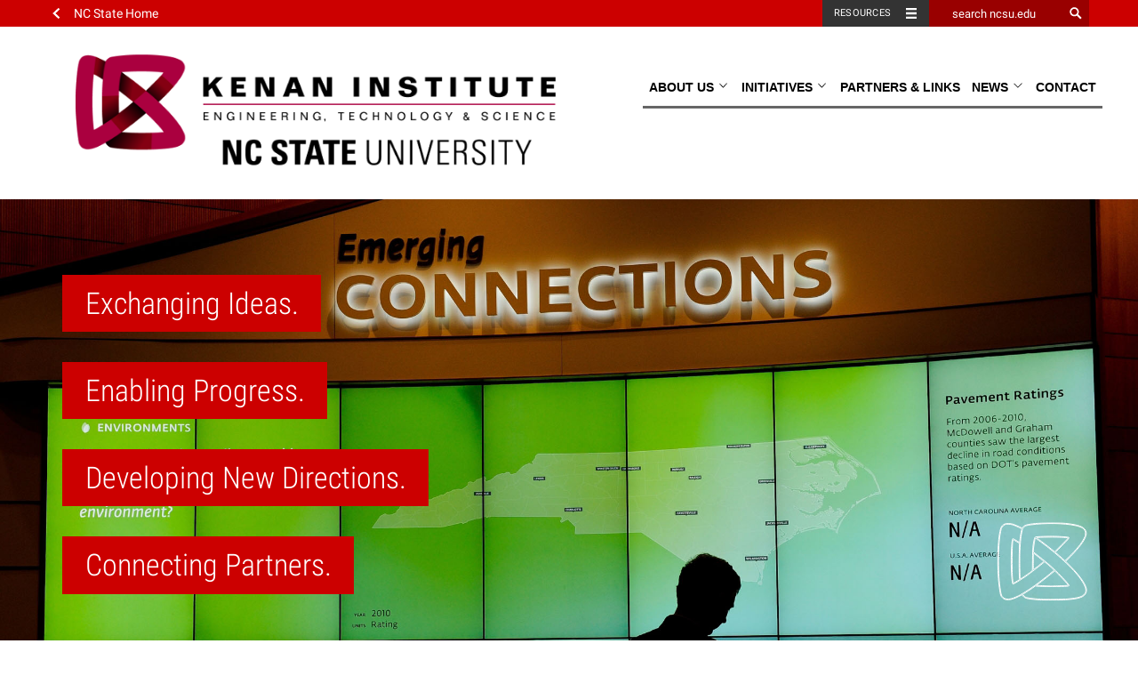

--- FILE ---
content_type: text/html; charset=UTF-8
request_url: https://kenan.ncsu.edu/
body_size: 20379
content:
<!DOCTYPE html>
<html lang="en-US">
<head>
	<meta charset="UTF-8">
	<meta name="viewport" content="width=device-width, initial-scale=1">
	<meta http-equiv="X-UA-Compatible" content="IE=edge">
	<link rel="profile" href="http://gmpg.org/xfn/11">
	<link rel="pingback" href="https://kenan.ncsu.edu/xmlrpc.php">
<!--[if lt IE 9]>
<script src="https://kenan.ncsu.edu/wp-content/themes/hillsborough/js/html5.js" type="text/javascript"></script>
<script src="//cdn.jsdelivr.net/respond/1.4.2/respond.min.js"></script>
<![endif]-->
<script type="text/javascript">
// Copyright 2014-2015 Twitter, Inc.
// Licensed under MIT (https://github.com/twbs/bootstrap/blob/master/LICENSE)
if (navigator.userAgent.match(/IEMobile\/10\.0/)) {
  var msViewportStyle = document.createElement('style')
  msViewportStyle.appendChild(
    document.createTextNode(
      '@-ms-viewport{width:auto!important}'
    )
  )
  document.querySelector('head').appendChild(msViewportStyle)
}
</script>

	<link rel="icon" type="image/png" href="https://kenan.ncsu.edu/wp-content/themes/kenan/favicon.png" />

<meta name='robots' content='index, follow, max-image-preview:large, max-snippet:-1, max-video-preview:-1' />
	<style>img:is([sizes="auto" i], [sizes^="auto," i]) { contain-intrinsic-size: 3000px 1500px }</style>
	
	<!-- This site is optimized with the Yoast SEO plugin v25.9 - https://yoast.com/wordpress/plugins/seo/ -->
	<title>Home - Kenan Institute</title>
	<link rel="canonical" href="https://kenan.ncsu.edu/" />
	<meta property="og:locale" content="en_US" />
	<meta property="og:type" content="website" />
	<meta property="og:title" content="Home - Kenan Institute" />
	<meta property="og:description" content="&nbsp;" />
	<meta property="og:url" content="https://kenan.ncsu.edu/" />
	<meta property="og:site_name" content="Kenan Institute" />
	<meta property="article:modified_time" content="2023-02-20T19:37:39+00:00" />
	<meta name="twitter:card" content="summary_large_image" />
	<meta name="twitter:site" content="@KenanETS" />
	<script type="application/ld+json" class="yoast-schema-graph">{"@context":"https://schema.org","@graph":[{"@type":"WebPage","@id":"https://kenan.ncsu.edu/","url":"https://kenan.ncsu.edu/","name":"Home - Kenan Institute","isPartOf":{"@id":"https://kenan.ncsu.edu/#website"},"about":{"@id":"https://kenan.ncsu.edu/#organization"},"datePublished":"2016-02-08T21:49:06+00:00","dateModified":"2023-02-20T19:37:39+00:00","breadcrumb":{"@id":"https://kenan.ncsu.edu/#breadcrumb"},"inLanguage":"en-US","potentialAction":[{"@type":"ReadAction","target":["https://kenan.ncsu.edu/"]}]},{"@type":"BreadcrumbList","@id":"https://kenan.ncsu.edu/#breadcrumb","itemListElement":[{"@type":"ListItem","position":1,"name":"Home"}]},{"@type":"WebSite","@id":"https://kenan.ncsu.edu/#website","url":"https://kenan.ncsu.edu/","name":"Kenan Institute for Engineering, Technology & Science","description":"Engineering, Technology &amp; Science","publisher":{"@id":"https://kenan.ncsu.edu/#organization"},"potentialAction":[{"@type":"SearchAction","target":{"@type":"EntryPoint","urlTemplate":"https://kenan.ncsu.edu/?s={search_term_string}"},"query-input":{"@type":"PropertyValueSpecification","valueRequired":true,"valueName":"search_term_string"}}],"inLanguage":"en-US"},{"@type":"Organization","@id":"https://kenan.ncsu.edu/#organization","name":"Kenan Institute for Engineering, Technology & Science","url":"https://kenan.ncsu.edu/","logo":{"@type":"ImageObject","inLanguage":"en-US","@id":"https://kenan.ncsu.edu/#/schema/logo/image/","url":"https://kenan.ncsu.edu/wp-content/uploads/2020/03/KIETS-Symbol.png","contentUrl":"https://kenan.ncsu.edu/wp-content/uploads/2020/03/KIETS-Symbol.png","width":331,"height":289,"caption":"Kenan Institute for Engineering, Technology & Science"},"image":{"@id":"https://kenan.ncsu.edu/#/schema/logo/image/"},"sameAs":["https://x.com/KenanETS","https://www.linkedin.com/company/kenan-institute-for-engineering-technology-science"]}]}</script>
	<!-- / Yoast SEO plugin. -->


<link rel='dns-prefetch' href='//cdn.ncsu.edu' />
<link rel="alternate" type="application/rss+xml" title="Kenan Institute &raquo; Feed" href="https://kenan.ncsu.edu/feed/" />
<link rel="alternate" type="application/rss+xml" title="Kenan Institute &raquo; Comments Feed" href="https://kenan.ncsu.edu/comments/feed/" />
		<!-- This site uses the Google Analytics by MonsterInsights plugin v9.11.1 - Using Analytics tracking - https://www.monsterinsights.com/ -->
							<script src="//www.googletagmanager.com/gtag/js?id=G-J6WK09BVME"  data-cfasync="false" data-wpfc-render="false" type="text/javascript" async></script>
			<script data-cfasync="false" data-wpfc-render="false" type="text/javascript">
				var mi_version = '9.11.1';
				var mi_track_user = true;
				var mi_no_track_reason = '';
								var MonsterInsightsDefaultLocations = {"page_location":"https:\/\/kenan.ncsu.edu\/"};
								if ( typeof MonsterInsightsPrivacyGuardFilter === 'function' ) {
					var MonsterInsightsLocations = (typeof MonsterInsightsExcludeQuery === 'object') ? MonsterInsightsPrivacyGuardFilter( MonsterInsightsExcludeQuery ) : MonsterInsightsPrivacyGuardFilter( MonsterInsightsDefaultLocations );
				} else {
					var MonsterInsightsLocations = (typeof MonsterInsightsExcludeQuery === 'object') ? MonsterInsightsExcludeQuery : MonsterInsightsDefaultLocations;
				}

								var disableStrs = [
										'ga-disable-G-J6WK09BVME',
									];

				/* Function to detect opted out users */
				function __gtagTrackerIsOptedOut() {
					for (var index = 0; index < disableStrs.length; index++) {
						if (document.cookie.indexOf(disableStrs[index] + '=true') > -1) {
							return true;
						}
					}

					return false;
				}

				/* Disable tracking if the opt-out cookie exists. */
				if (__gtagTrackerIsOptedOut()) {
					for (var index = 0; index < disableStrs.length; index++) {
						window[disableStrs[index]] = true;
					}
				}

				/* Opt-out function */
				function __gtagTrackerOptout() {
					for (var index = 0; index < disableStrs.length; index++) {
						document.cookie = disableStrs[index] + '=true; expires=Thu, 31 Dec 2099 23:59:59 UTC; path=/';
						window[disableStrs[index]] = true;
					}
				}

				if ('undefined' === typeof gaOptout) {
					function gaOptout() {
						__gtagTrackerOptout();
					}
				}
								window.dataLayer = window.dataLayer || [];

				window.MonsterInsightsDualTracker = {
					helpers: {},
					trackers: {},
				};
				if (mi_track_user) {
					function __gtagDataLayer() {
						dataLayer.push(arguments);
					}

					function __gtagTracker(type, name, parameters) {
						if (!parameters) {
							parameters = {};
						}

						if (parameters.send_to) {
							__gtagDataLayer.apply(null, arguments);
							return;
						}

						if (type === 'event') {
														parameters.send_to = monsterinsights_frontend.v4_id;
							var hookName = name;
							if (typeof parameters['event_category'] !== 'undefined') {
								hookName = parameters['event_category'] + ':' + name;
							}

							if (typeof MonsterInsightsDualTracker.trackers[hookName] !== 'undefined') {
								MonsterInsightsDualTracker.trackers[hookName](parameters);
							} else {
								__gtagDataLayer('event', name, parameters);
							}
							
						} else {
							__gtagDataLayer.apply(null, arguments);
						}
					}

					__gtagTracker('js', new Date());
					__gtagTracker('set', {
						'developer_id.dZGIzZG': true,
											});
					if ( MonsterInsightsLocations.page_location ) {
						__gtagTracker('set', MonsterInsightsLocations);
					}
										__gtagTracker('config', 'G-J6WK09BVME', {"forceSSL":"true","link_attribution":"true"} );
										window.gtag = __gtagTracker;										(function () {
						/* https://developers.google.com/analytics/devguides/collection/analyticsjs/ */
						/* ga and __gaTracker compatibility shim. */
						var noopfn = function () {
							return null;
						};
						var newtracker = function () {
							return new Tracker();
						};
						var Tracker = function () {
							return null;
						};
						var p = Tracker.prototype;
						p.get = noopfn;
						p.set = noopfn;
						p.send = function () {
							var args = Array.prototype.slice.call(arguments);
							args.unshift('send');
							__gaTracker.apply(null, args);
						};
						var __gaTracker = function () {
							var len = arguments.length;
							if (len === 0) {
								return;
							}
							var f = arguments[len - 1];
							if (typeof f !== 'object' || f === null || typeof f.hitCallback !== 'function') {
								if ('send' === arguments[0]) {
									var hitConverted, hitObject = false, action;
									if ('event' === arguments[1]) {
										if ('undefined' !== typeof arguments[3]) {
											hitObject = {
												'eventAction': arguments[3],
												'eventCategory': arguments[2],
												'eventLabel': arguments[4],
												'value': arguments[5] ? arguments[5] : 1,
											}
										}
									}
									if ('pageview' === arguments[1]) {
										if ('undefined' !== typeof arguments[2]) {
											hitObject = {
												'eventAction': 'page_view',
												'page_path': arguments[2],
											}
										}
									}
									if (typeof arguments[2] === 'object') {
										hitObject = arguments[2];
									}
									if (typeof arguments[5] === 'object') {
										Object.assign(hitObject, arguments[5]);
									}
									if ('undefined' !== typeof arguments[1].hitType) {
										hitObject = arguments[1];
										if ('pageview' === hitObject.hitType) {
											hitObject.eventAction = 'page_view';
										}
									}
									if (hitObject) {
										action = 'timing' === arguments[1].hitType ? 'timing_complete' : hitObject.eventAction;
										hitConverted = mapArgs(hitObject);
										__gtagTracker('event', action, hitConverted);
									}
								}
								return;
							}

							function mapArgs(args) {
								var arg, hit = {};
								var gaMap = {
									'eventCategory': 'event_category',
									'eventAction': 'event_action',
									'eventLabel': 'event_label',
									'eventValue': 'event_value',
									'nonInteraction': 'non_interaction',
									'timingCategory': 'event_category',
									'timingVar': 'name',
									'timingValue': 'value',
									'timingLabel': 'event_label',
									'page': 'page_path',
									'location': 'page_location',
									'title': 'page_title',
									'referrer' : 'page_referrer',
								};
								for (arg in args) {
																		if (!(!args.hasOwnProperty(arg) || !gaMap.hasOwnProperty(arg))) {
										hit[gaMap[arg]] = args[arg];
									} else {
										hit[arg] = args[arg];
									}
								}
								return hit;
							}

							try {
								f.hitCallback();
							} catch (ex) {
							}
						};
						__gaTracker.create = newtracker;
						__gaTracker.getByName = newtracker;
						__gaTracker.getAll = function () {
							return [];
						};
						__gaTracker.remove = noopfn;
						__gaTracker.loaded = true;
						window['__gaTracker'] = __gaTracker;
					})();
									} else {
										console.log("");
					(function () {
						function __gtagTracker() {
							return null;
						}

						window['__gtagTracker'] = __gtagTracker;
						window['gtag'] = __gtagTracker;
					})();
									}
			</script>
							<!-- / Google Analytics by MonsterInsights -->
		<script type="text/javascript">
/* <![CDATA[ */
window._wpemojiSettings = {"baseUrl":"https:\/\/s.w.org\/images\/core\/emoji\/16.0.1\/72x72\/","ext":".png","svgUrl":"https:\/\/s.w.org\/images\/core\/emoji\/16.0.1\/svg\/","svgExt":".svg","source":{"concatemoji":"https:\/\/kenan.ncsu.edu\/wp-includes\/js\/wp-emoji-release.min.js?ver=6.8.3"}};
/*! This file is auto-generated */
!function(s,n){var o,i,e;function c(e){try{var t={supportTests:e,timestamp:(new Date).valueOf()};sessionStorage.setItem(o,JSON.stringify(t))}catch(e){}}function p(e,t,n){e.clearRect(0,0,e.canvas.width,e.canvas.height),e.fillText(t,0,0);var t=new Uint32Array(e.getImageData(0,0,e.canvas.width,e.canvas.height).data),a=(e.clearRect(0,0,e.canvas.width,e.canvas.height),e.fillText(n,0,0),new Uint32Array(e.getImageData(0,0,e.canvas.width,e.canvas.height).data));return t.every(function(e,t){return e===a[t]})}function u(e,t){e.clearRect(0,0,e.canvas.width,e.canvas.height),e.fillText(t,0,0);for(var n=e.getImageData(16,16,1,1),a=0;a<n.data.length;a++)if(0!==n.data[a])return!1;return!0}function f(e,t,n,a){switch(t){case"flag":return n(e,"\ud83c\udff3\ufe0f\u200d\u26a7\ufe0f","\ud83c\udff3\ufe0f\u200b\u26a7\ufe0f")?!1:!n(e,"\ud83c\udde8\ud83c\uddf6","\ud83c\udde8\u200b\ud83c\uddf6")&&!n(e,"\ud83c\udff4\udb40\udc67\udb40\udc62\udb40\udc65\udb40\udc6e\udb40\udc67\udb40\udc7f","\ud83c\udff4\u200b\udb40\udc67\u200b\udb40\udc62\u200b\udb40\udc65\u200b\udb40\udc6e\u200b\udb40\udc67\u200b\udb40\udc7f");case"emoji":return!a(e,"\ud83e\udedf")}return!1}function g(e,t,n,a){var r="undefined"!=typeof WorkerGlobalScope&&self instanceof WorkerGlobalScope?new OffscreenCanvas(300,150):s.createElement("canvas"),o=r.getContext("2d",{willReadFrequently:!0}),i=(o.textBaseline="top",o.font="600 32px Arial",{});return e.forEach(function(e){i[e]=t(o,e,n,a)}),i}function t(e){var t=s.createElement("script");t.src=e,t.defer=!0,s.head.appendChild(t)}"undefined"!=typeof Promise&&(o="wpEmojiSettingsSupports",i=["flag","emoji"],n.supports={everything:!0,everythingExceptFlag:!0},e=new Promise(function(e){s.addEventListener("DOMContentLoaded",e,{once:!0})}),new Promise(function(t){var n=function(){try{var e=JSON.parse(sessionStorage.getItem(o));if("object"==typeof e&&"number"==typeof e.timestamp&&(new Date).valueOf()<e.timestamp+604800&&"object"==typeof e.supportTests)return e.supportTests}catch(e){}return null}();if(!n){if("undefined"!=typeof Worker&&"undefined"!=typeof OffscreenCanvas&&"undefined"!=typeof URL&&URL.createObjectURL&&"undefined"!=typeof Blob)try{var e="postMessage("+g.toString()+"("+[JSON.stringify(i),f.toString(),p.toString(),u.toString()].join(",")+"));",a=new Blob([e],{type:"text/javascript"}),r=new Worker(URL.createObjectURL(a),{name:"wpTestEmojiSupports"});return void(r.onmessage=function(e){c(n=e.data),r.terminate(),t(n)})}catch(e){}c(n=g(i,f,p,u))}t(n)}).then(function(e){for(var t in e)n.supports[t]=e[t],n.supports.everything=n.supports.everything&&n.supports[t],"flag"!==t&&(n.supports.everythingExceptFlag=n.supports.everythingExceptFlag&&n.supports[t]);n.supports.everythingExceptFlag=n.supports.everythingExceptFlag&&!n.supports.flag,n.DOMReady=!1,n.readyCallback=function(){n.DOMReady=!0}}).then(function(){return e}).then(function(){var e;n.supports.everything||(n.readyCallback(),(e=n.source||{}).concatemoji?t(e.concatemoji):e.wpemoji&&e.twemoji&&(t(e.twemoji),t(e.wpemoji)))}))}((window,document),window._wpemojiSettings);
/* ]]> */
</script>
<style id='wp-emoji-styles-inline-css' type='text/css'>

	img.wp-smiley, img.emoji {
		display: inline !important;
		border: none !important;
		box-shadow: none !important;
		height: 1em !important;
		width: 1em !important;
		margin: 0 0.07em !important;
		vertical-align: -0.1em !important;
		background: none !important;
		padding: 0 !important;
	}
</style>
<link rel='stylesheet' id='wp-block-library-css' href='https://kenan.ncsu.edu/wp-includes/css/dist/block-library/style.min.css?ver=6.8.3' type='text/css' media='all' />
<style id='classic-theme-styles-inline-css' type='text/css'>
/*! This file is auto-generated */
.wp-block-button__link{color:#fff;background-color:#32373c;border-radius:9999px;box-shadow:none;text-decoration:none;padding:calc(.667em + 2px) calc(1.333em + 2px);font-size:1.125em}.wp-block-file__button{background:#32373c;color:#fff;text-decoration:none}
</style>
<link rel='stylesheet' id='wp-components-css' href='https://kenan.ncsu.edu/wp-includes/css/dist/components/style.min.css?ver=6.8.3' type='text/css' media='all' />
<link rel='stylesheet' id='wp-preferences-css' href='https://kenan.ncsu.edu/wp-includes/css/dist/preferences/style.min.css?ver=6.8.3' type='text/css' media='all' />
<link rel='stylesheet' id='wp-block-editor-css' href='https://kenan.ncsu.edu/wp-includes/css/dist/block-editor/style.min.css?ver=6.8.3' type='text/css' media='all' />
<link rel='stylesheet' id='wp-reusable-blocks-css' href='https://kenan.ncsu.edu/wp-includes/css/dist/reusable-blocks/style.min.css?ver=6.8.3' type='text/css' media='all' />
<link rel='stylesheet' id='wp-patterns-css' href='https://kenan.ncsu.edu/wp-includes/css/dist/patterns/style.min.css?ver=6.8.3' type='text/css' media='all' />
<link rel='stylesheet' id='wp-editor-css' href='https://kenan.ncsu.edu/wp-includes/css/dist/editor/style.min.css?ver=6.8.3' type='text/css' media='all' />
<link rel='stylesheet' id='xanadu-css-css' href='https://kenan.ncsu.edu/wp-content/plugins/ncsu-calendar/dist/blocks.style.build.css?ver=0.1.5' type='text/css' media='all' />
<link rel='stylesheet' id='ncsu-blocks-style-css-css' href='https://kenan.ncsu.edu/wp-content/plugins/ncsu-blocks/dist/blocks.style.build.css?ver=1.3.0' type='text/css' media='all' />
<style id='global-styles-inline-css' type='text/css'>
:root{--wp--preset--aspect-ratio--square: 1;--wp--preset--aspect-ratio--4-3: 4/3;--wp--preset--aspect-ratio--3-4: 3/4;--wp--preset--aspect-ratio--3-2: 3/2;--wp--preset--aspect-ratio--2-3: 2/3;--wp--preset--aspect-ratio--16-9: 16/9;--wp--preset--aspect-ratio--9-16: 9/16;--wp--preset--color--black: #000000;--wp--preset--color--cyan-bluish-gray: #abb8c3;--wp--preset--color--white: #ffffff;--wp--preset--color--pale-pink: #f78da7;--wp--preset--color--vivid-red: #cf2e2e;--wp--preset--color--luminous-vivid-orange: #ff6900;--wp--preset--color--luminous-vivid-amber: #fcb900;--wp--preset--color--light-green-cyan: #7bdcb5;--wp--preset--color--vivid-green-cyan: #00d084;--wp--preset--color--pale-cyan-blue: #8ed1fc;--wp--preset--color--vivid-cyan-blue: #0693e3;--wp--preset--color--vivid-purple: #9b51e0;--wp--preset--color--wolfpack-red: #cc0000;--wp--preset--color--gray-10: #f2f2f2;--wp--preset--color--gray-25: #cccccc;--wp--preset--color--gray-60: #666666;--wp--preset--color--gray-90: #333333;--wp--preset--color--reynolds-red: #990000;--wp--preset--color--pyroman-flame: #D14905;--wp--preset--color--hunt-yellow: #FAC800;--wp--preset--color--genomic-green: #6F7D1C;--wp--preset--color--carmichael-aqua: #008473;--wp--preset--color--innovation-blue: #427E93;--wp--preset--color--bio-indigo: #4156A1;--wp--preset--gradient--vivid-cyan-blue-to-vivid-purple: linear-gradient(135deg,rgba(6,147,227,1) 0%,rgb(155,81,224) 100%);--wp--preset--gradient--light-green-cyan-to-vivid-green-cyan: linear-gradient(135deg,rgb(122,220,180) 0%,rgb(0,208,130) 100%);--wp--preset--gradient--luminous-vivid-amber-to-luminous-vivid-orange: linear-gradient(135deg,rgba(252,185,0,1) 0%,rgba(255,105,0,1) 100%);--wp--preset--gradient--luminous-vivid-orange-to-vivid-red: linear-gradient(135deg,rgba(255,105,0,1) 0%,rgb(207,46,46) 100%);--wp--preset--gradient--very-light-gray-to-cyan-bluish-gray: linear-gradient(135deg,rgb(238,238,238) 0%,rgb(169,184,195) 100%);--wp--preset--gradient--cool-to-warm-spectrum: linear-gradient(135deg,rgb(74,234,220) 0%,rgb(151,120,209) 20%,rgb(207,42,186) 40%,rgb(238,44,130) 60%,rgb(251,105,98) 80%,rgb(254,248,76) 100%);--wp--preset--gradient--blush-light-purple: linear-gradient(135deg,rgb(255,206,236) 0%,rgb(152,150,240) 100%);--wp--preset--gradient--blush-bordeaux: linear-gradient(135deg,rgb(254,205,165) 0%,rgb(254,45,45) 50%,rgb(107,0,62) 100%);--wp--preset--gradient--luminous-dusk: linear-gradient(135deg,rgb(255,203,112) 0%,rgb(199,81,192) 50%,rgb(65,88,208) 100%);--wp--preset--gradient--pale-ocean: linear-gradient(135deg,rgb(255,245,203) 0%,rgb(182,227,212) 50%,rgb(51,167,181) 100%);--wp--preset--gradient--electric-grass: linear-gradient(135deg,rgb(202,248,128) 0%,rgb(113,206,126) 100%);--wp--preset--gradient--midnight: linear-gradient(135deg,rgb(2,3,129) 0%,rgb(40,116,252) 100%);--wp--preset--font-size--small: 13px;--wp--preset--font-size--medium: 20px;--wp--preset--font-size--large: 36px;--wp--preset--font-size--x-large: 42px;--wp--preset--font-size--very-small: 12px;--wp--preset--font-size--slightly-smaller: 15px;--wp--preset--font-size--normal: 17px;--wp--preset--font-size--slightly-larger: 25px;--wp--preset--font-size--very-large: 48px;--wp--preset--spacing--20: 0.44rem;--wp--preset--spacing--30: 0.67rem;--wp--preset--spacing--40: 1rem;--wp--preset--spacing--50: 1.5rem;--wp--preset--spacing--60: 2.25rem;--wp--preset--spacing--70: 3.38rem;--wp--preset--spacing--80: 5.06rem;--wp--preset--shadow--natural: 6px 6px 9px rgba(0, 0, 0, 0.2);--wp--preset--shadow--deep: 12px 12px 50px rgba(0, 0, 0, 0.4);--wp--preset--shadow--sharp: 6px 6px 0px rgba(0, 0, 0, 0.2);--wp--preset--shadow--outlined: 6px 6px 0px -3px rgba(255, 255, 255, 1), 6px 6px rgba(0, 0, 0, 1);--wp--preset--shadow--crisp: 6px 6px 0px rgba(0, 0, 0, 1);}:where(.is-layout-flex){gap: 0.5em;}:where(.is-layout-grid){gap: 0.5em;}body .is-layout-flex{display: flex;}.is-layout-flex{flex-wrap: wrap;align-items: center;}.is-layout-flex > :is(*, div){margin: 0;}body .is-layout-grid{display: grid;}.is-layout-grid > :is(*, div){margin: 0;}:where(.wp-block-columns.is-layout-flex){gap: 2em;}:where(.wp-block-columns.is-layout-grid){gap: 2em;}:where(.wp-block-post-template.is-layout-flex){gap: 1.25em;}:where(.wp-block-post-template.is-layout-grid){gap: 1.25em;}.has-black-color{color: var(--wp--preset--color--black) !important;}.has-cyan-bluish-gray-color{color: var(--wp--preset--color--cyan-bluish-gray) !important;}.has-white-color{color: var(--wp--preset--color--white) !important;}.has-pale-pink-color{color: var(--wp--preset--color--pale-pink) !important;}.has-vivid-red-color{color: var(--wp--preset--color--vivid-red) !important;}.has-luminous-vivid-orange-color{color: var(--wp--preset--color--luminous-vivid-orange) !important;}.has-luminous-vivid-amber-color{color: var(--wp--preset--color--luminous-vivid-amber) !important;}.has-light-green-cyan-color{color: var(--wp--preset--color--light-green-cyan) !important;}.has-vivid-green-cyan-color{color: var(--wp--preset--color--vivid-green-cyan) !important;}.has-pale-cyan-blue-color{color: var(--wp--preset--color--pale-cyan-blue) !important;}.has-vivid-cyan-blue-color{color: var(--wp--preset--color--vivid-cyan-blue) !important;}.has-vivid-purple-color{color: var(--wp--preset--color--vivid-purple) !important;}.has-black-background-color{background-color: var(--wp--preset--color--black) !important;}.has-cyan-bluish-gray-background-color{background-color: var(--wp--preset--color--cyan-bluish-gray) !important;}.has-white-background-color{background-color: var(--wp--preset--color--white) !important;}.has-pale-pink-background-color{background-color: var(--wp--preset--color--pale-pink) !important;}.has-vivid-red-background-color{background-color: var(--wp--preset--color--vivid-red) !important;}.has-luminous-vivid-orange-background-color{background-color: var(--wp--preset--color--luminous-vivid-orange) !important;}.has-luminous-vivid-amber-background-color{background-color: var(--wp--preset--color--luminous-vivid-amber) !important;}.has-light-green-cyan-background-color{background-color: var(--wp--preset--color--light-green-cyan) !important;}.has-vivid-green-cyan-background-color{background-color: var(--wp--preset--color--vivid-green-cyan) !important;}.has-pale-cyan-blue-background-color{background-color: var(--wp--preset--color--pale-cyan-blue) !important;}.has-vivid-cyan-blue-background-color{background-color: var(--wp--preset--color--vivid-cyan-blue) !important;}.has-vivid-purple-background-color{background-color: var(--wp--preset--color--vivid-purple) !important;}.has-black-border-color{border-color: var(--wp--preset--color--black) !important;}.has-cyan-bluish-gray-border-color{border-color: var(--wp--preset--color--cyan-bluish-gray) !important;}.has-white-border-color{border-color: var(--wp--preset--color--white) !important;}.has-pale-pink-border-color{border-color: var(--wp--preset--color--pale-pink) !important;}.has-vivid-red-border-color{border-color: var(--wp--preset--color--vivid-red) !important;}.has-luminous-vivid-orange-border-color{border-color: var(--wp--preset--color--luminous-vivid-orange) !important;}.has-luminous-vivid-amber-border-color{border-color: var(--wp--preset--color--luminous-vivid-amber) !important;}.has-light-green-cyan-border-color{border-color: var(--wp--preset--color--light-green-cyan) !important;}.has-vivid-green-cyan-border-color{border-color: var(--wp--preset--color--vivid-green-cyan) !important;}.has-pale-cyan-blue-border-color{border-color: var(--wp--preset--color--pale-cyan-blue) !important;}.has-vivid-cyan-blue-border-color{border-color: var(--wp--preset--color--vivid-cyan-blue) !important;}.has-vivid-purple-border-color{border-color: var(--wp--preset--color--vivid-purple) !important;}.has-vivid-cyan-blue-to-vivid-purple-gradient-background{background: var(--wp--preset--gradient--vivid-cyan-blue-to-vivid-purple) !important;}.has-light-green-cyan-to-vivid-green-cyan-gradient-background{background: var(--wp--preset--gradient--light-green-cyan-to-vivid-green-cyan) !important;}.has-luminous-vivid-amber-to-luminous-vivid-orange-gradient-background{background: var(--wp--preset--gradient--luminous-vivid-amber-to-luminous-vivid-orange) !important;}.has-luminous-vivid-orange-to-vivid-red-gradient-background{background: var(--wp--preset--gradient--luminous-vivid-orange-to-vivid-red) !important;}.has-very-light-gray-to-cyan-bluish-gray-gradient-background{background: var(--wp--preset--gradient--very-light-gray-to-cyan-bluish-gray) !important;}.has-cool-to-warm-spectrum-gradient-background{background: var(--wp--preset--gradient--cool-to-warm-spectrum) !important;}.has-blush-light-purple-gradient-background{background: var(--wp--preset--gradient--blush-light-purple) !important;}.has-blush-bordeaux-gradient-background{background: var(--wp--preset--gradient--blush-bordeaux) !important;}.has-luminous-dusk-gradient-background{background: var(--wp--preset--gradient--luminous-dusk) !important;}.has-pale-ocean-gradient-background{background: var(--wp--preset--gradient--pale-ocean) !important;}.has-electric-grass-gradient-background{background: var(--wp--preset--gradient--electric-grass) !important;}.has-midnight-gradient-background{background: var(--wp--preset--gradient--midnight) !important;}.has-small-font-size{font-size: var(--wp--preset--font-size--small) !important;}.has-medium-font-size{font-size: var(--wp--preset--font-size--medium) !important;}.has-large-font-size{font-size: var(--wp--preset--font-size--large) !important;}.has-x-large-font-size{font-size: var(--wp--preset--font-size--x-large) !important;}
:where(.wp-block-post-template.is-layout-flex){gap: 1.25em;}:where(.wp-block-post-template.is-layout-grid){gap: 1.25em;}
:where(.wp-block-columns.is-layout-flex){gap: 2em;}:where(.wp-block-columns.is-layout-grid){gap: 2em;}
:root :where(.wp-block-pullquote){font-size: 1.5em;line-height: 1.6;}
</style>
<link rel='stylesheet' id='ncstate_directory_style-css' href='https://kenan.ncsu.edu/wp-content/plugins/ncstate-directory//css/style.css?ver=6.8.3' type='text/css' media='all' />
<link rel='stylesheet' id='legacy-styles-css' href='https://kenan.ncsu.edu/wp-content/plugins/ncsu-shortcodes/old/shortcode-styles.css?ver=6.8.3' type='text/css' media='all' />
<link rel='stylesheet' id='bub-styles-css' href='https://kenan.ncsu.edu/wp-content/plugins/brand-utility-bar/css/main.css?ver=6.8.3' type='text/css' media='all' />
<link rel='stylesheet' id='kenan-styles-css' href='https://kenan.ncsu.edu/wp-content/themes/kenan/style.css?ver=6.8.3' type='text/css' media='all' />
<link rel='stylesheet' id='ncsu_bootstrap_css-css' href='https://cdn.ncsu.edu/brand-assets/bootstrap/css/bootstrap.css?ver=3.1.0' type='text/css' media='all' />
<link rel='stylesheet' id='hlb-styles-css' href='https://kenan.ncsu.edu/wp-content/themes/hillsborough/dist/style.css?ver=0.1.1' type='text/css' media='all' />
<link rel='stylesheet' id='shortcodes_styles-css' href='https://kenan.ncsu.edu/wp-content/plugins/ncsu-shortcodes/assets/css/main.css?ver=6.8.3' type='text/css' media='all' />
<script type="text/javascript" src="https://kenan.ncsu.edu/wp-content/plugins/google-analytics-for-wordpress/assets/js/frontend-gtag.min.js?ver=9.11.1" id="monsterinsights-frontend-script-js" async="async" data-wp-strategy="async"></script>
<script data-cfasync="false" data-wpfc-render="false" type="text/javascript" id='monsterinsights-frontend-script-js-extra'>/* <![CDATA[ */
var monsterinsights_frontend = {"js_events_tracking":"true","download_extensions":"doc,pdf,ppt,zip,xls,docx,pptx,xlsx","inbound_paths":"[{\"path\":\"\\\/go\\\/\",\"label\":\"affiliate\"},{\"path\":\"\\\/recommend\\\/\",\"label\":\"affiliate\"}]","home_url":"https:\/\/kenan.ncsu.edu","hash_tracking":"false","v4_id":"G-J6WK09BVME"};/* ]]> */
</script>
<script type="text/javascript" src="https://kenan.ncsu.edu/wp-includes/js/jquery/jquery.min.js?ver=3.7.1" id="jquery-core-js"></script>
<script type="text/javascript" src="https://kenan.ncsu.edu/wp-includes/js/jquery/jquery-migrate.min.js?ver=3.4.1" id="jquery-migrate-js"></script>
<script type="text/javascript" src="https://kenan.ncsu.edu/wp-content/plugins/ncsu-shortcodes/assets/js/build/main.js?ver=6.8.3" id="shortcodes_scripts-js"></script>
<link rel="https://api.w.org/" href="https://kenan.ncsu.edu/wp-json/" /><link rel="alternate" title="JSON" type="application/json" href="https://kenan.ncsu.edu/wp-json/wp/v2/pages/14" /><link rel="EditURI" type="application/rsd+xml" title="RSD" href="https://kenan.ncsu.edu/xmlrpc.php?rsd" />
<meta name="generator" content="WordPress 6.8.3" />
<link rel='shortlink' href='https://kenan.ncsu.edu/' />
<link rel="alternate" title="oEmbed (JSON)" type="application/json+oembed" href="https://kenan.ncsu.edu/wp-json/oembed/1.0/embed?url=https%3A%2F%2Fkenan.ncsu.edu%2F" />
<link rel="alternate" title="oEmbed (XML)" type="text/xml+oembed" href="https://kenan.ncsu.edu/wp-json/oembed/1.0/embed?url=https%3A%2F%2Fkenan.ncsu.edu%2F&#038;format=xml" />
   <script type="text/javascript">
   var _gaq = _gaq || [];
   _gaq.push(['_setAccount', 'G-J6WK09BVME']);
   _gaq.push(['_trackPageview']);
   (function() {
   var ga = document.createElement('script'); ga.type = 'text/javascript'; ga.async = true;
   ga.src = ('https:' == document.location.protocol ? 'https://ssl' : 'http://www') + '.google-analytics.com/ga.js';
   var s = document.getElementsByTagName('script')[0]; s.parentNode.insertBefore(ga, s);
   })();
   </script>
<!-- Stream WordPress user activity plugin v4.1.1 -->
<script src="https://cdn.ncsu.edu/brand-assets/utility-bar/ub.php?color=red"></script>		<style type="text/css" id="wp-custom-css">
			.marginZeroWhiteSpace {
	margin-top:0; 
	margin-bottom:0
}

.columnPadding {
	width: 1000px;
}

.pdfText {
	font-size: 18px
}

.imageHeightHunt {
    padding: 0px;
    height: 250px !important;
}

.textAlignleft {
	text-align: left;
}
	
.page-id-2088 .site-content {

}

.directory-wrapper {
	justify-content: flex-end;
}		</style>
		
</head>

<body class="home wp-singular page-template page-template-page-landing page-template-page-landing-php page page-id-14 wp-embed-responsive wp-theme-hillsborough wp-child-theme-kenan">

	<div id="page" class="hfeed site ">
		
<header id="masthead" class="site-header" role="banner">

	<div class="container">

		
		<div class="site-branding-college col-lg-6 col-md-5 col-sm-12 col-xs-12">
			<a href="https://kenan.ncsu.edu/" class="kenan-logo-link" rel="home"><img src="https://kenan.ncsu.edu/wp-content/themes/kenan/inc/kenan-ncsu-web.png" class="kenan-web-logo" alt="Kenan Institute: Engineering, Technology &amp; Science" /></a>
		</div><!-- .site-branding-college -->

		
	    <nav id="site-navigation" class="main-navigation navbar navbar-default   " role="navigation">

        	<div class="navbar-header">
        		<button type="button" class="navbar-toggle" data-toggle="collapse" data-target="#navbar-collapse-main">
        			<span class="sr-only">Toggle navigation</span>
        			<span class="icon-bar"></span>
        			<span class="icon-bar"></span>
        			<span class="icon-bar"></span>
        		</button>
        	</div><!-- .navbar-header -->
        
        	<div class="container">
        		<div class="row">
        			<div class="collapse navbar-collapse" id="navbar-collapse-main">
        				<ul id="menu-primary-menu" class="nav navbar-nav"><li class="dropdown menu-about-us"><a  href="https://kenan.ncsu.edu/about-us/" class="dropdown-toggle" aria-haspopup="true" data-toggle="dropdown" data-target="#">About Us <span class="nav-down-bracket" aria-hidden="true"><svg version="1.1" xmlns="http://www.w3.org/2000/svg" xmlns:xlink="http://www.w3.org/1999/xlink" width="32" height="32" viewBox="0 0 32 32">
    <path d="M15.688 22.438l-10.5-10.5 1.375-1.313 9.125 9.125 9.75-9.75 1.375 1.313z"></path>
</svg></span></a>
<ul class="dropdown-menu">
	<li class="menu-directors-letter"><a  href="https://kenan.ncsu.edu/about-us/directors-letter/">Director’s Letter</a></li>
	<li class="menu-staff"><a  href="https://kenan.ncsu.edu/about-us/staff/">Staff</a></li>
	<li class="menu-trustees"><a  href="https://kenan.ncsu.edu/about-us/trustees/">Trustees</a></li>
	<li class="menu-our-history"><a  href="https://kenan.ncsu.edu/history/">Our History</a></li>
	<li class="menu-reports"><a  href="https://kenan.ncsu.edu/about-us/reports/">Reports</a></li>
</ul>
</li>
<li class="dropdown menu-initiatives"><a  href="https://kenan.ncsu.edu/initiatives/" class="dropdown-toggle" aria-haspopup="true" data-toggle="dropdown" data-target="#">Initiatives <span class="nav-down-bracket" aria-hidden="true"><svg version="1.1" xmlns="http://www.w3.org/2000/svg" xmlns:xlink="http://www.w3.org/1999/xlink" width="32" height="32" viewBox="0 0 32 32">
    <path d="M15.688 22.438l-10.5-10.5 1.375-1.313 9.125 9.125 9.75-9.75 1.375 1.313z"></path>
</svg></span></a>
<ul class="dropdown-menu">
	<li class="menu-introduction"><a  href="https://kenan.ncsu.edu/initiatives/">Introduction</a></li>
	<li class="menu-research"><a  href="https://kenan.ncsu.edu/area/research/">Research</a></li>
	<li class="menu-education"><a  href="https://kenan.ncsu.edu/area/education/">Education</a></li>
	<li class="menu-commercialization"><a  href="https://kenan.ncsu.edu/area/commercialization/">Commercialization</a></li>
	<li class="menu-policy"><a  href="https://kenan.ncsu.edu/area/policy/">Policy</a></li>
	<li class="menu-special"><a  href="https://kenan.ncsu.edu/area/special">Special</a></li>
	<li class="menu-kenan-institutes-collaboratory"><a  href="https://kenan.ncsu.edu/area/kenan-institutes-collaboratory/">Kenan Institutes Collaboratory</a></li>
	<li class="menu-past-programs"><a  href="https://kenan.ncsu.edu/area/past-programs/">Past Programs</a></li>
</ul>
</li>
<li class="menu-partners-links"><a  href="https://kenan.ncsu.edu/links/">Partners &#038; Links</a></li>
<li class="dropdown menu-news"><a  href="https://kenan.ncsu.edu/news/" class="dropdown-toggle" aria-haspopup="true" data-toggle="dropdown" data-target="#">News <span class="nav-down-bracket" aria-hidden="true"><svg version="1.1" xmlns="http://www.w3.org/2000/svg" xmlns:xlink="http://www.w3.org/1999/xlink" width="32" height="32" viewBox="0 0 32 32">
    <path d="M15.688 22.438l-10.5-10.5 1.375-1.313 9.125 9.125 9.75-9.75 1.375 1.313z"></path>
</svg></span></a>
<ul class="dropdown-menu">
	<li class="menu-news"><a  href="https://kenan.ncsu.edu/news/">News</a></li>
	<li class="menu-events"><a  href="https://kenan.ncsu.edu/news/events/">Events</a></li>
	<li class="menu-videos"><a  href="https://kenan.ncsu.edu/news/videos/">Videos</a></li>
</ul>
</li>
<li class="menu-contact"><a  href="https://kenan.ncsu.edu/contact/">Contact</a></li>
</ul>        
        				<div class="navbar-right">
        				        				</div><!-- .navbar-right -->
        			</div><!-- /.navbar-collapse -->
        		</div><!-- .row -->
        	</div>
        
        </nav><!-- #site-navigation -->
	
		</div><!-- . -->

	</header><!-- #masthead -->

	<div id="content" class="site-content">

<div id="content" class="site-content">

	<div class="container-fluid">
		<div class="row">

							
					
<main id="post-14" role="main" class="post-14 page type-page status-publish hentry">
	<div class="container">
		<div class="row">
			<div class="col-lg-12 col-md-12 col-sm-12 col-xs-12">
				<header class="entry-header sr-only">
					<h1 class="entry-title">Home</h1>
				</header>

				</div><!-- .column --></div><!-- .row --></div><!-- .container --><div class="container-fluid test ">
</div><!-- .container -->
	<div class="container-fluid kenan-banner" style="background: url(https://kenan.ncsu.edu/wp-content/uploads/2016/02/header.jpg); background-repeat: no-repeat; background-size: cover; background-position: center;">

            <div class="container">

                <div class="row">
                
                    <div class="kenan-logo-trace" aria-hidden="true">
                    
                    	<svg width="105" height="90" viewBox="0 0 105 90">
			  <path class="trace"
			     style="fill:none; stroke:#fff;" stroke-width="1"
			     d="m 49.260724,87.401566 c -3.84267,-0.231294 -9.273513,-0.771333 -12,-1.193271 -3.57843,-0.553779 -5.510598,-1.487598 -6.803721,-3.28824 l -0.902504,-1.256715 -3.796888,1.901343 c -5.126479,2.567154 -7.962693,3.496965 -11.188763,3.66807 C 11.114669,87.41596 9.3106287,86.828476 7.370903,84.888751 5.6714969,83.189347 5.2782726,82.029172 4.4259731,76.200001 2.7524607,64.754269 2.1835468,54.483901 2.3985626,39.600001 2.5980805,25.788909 3.2279288,17.955447 4.7504051,10.350001 5.4695861,6.7573709 6.0846743,5.2722044 7.3968323,3.9600461 9.3106986,2.0461798 10.478885,1.6488826 14.160724,1.6596642 c 2.912517,0.00853 3.634644,0.1231484 6.15,0.9761594 1.5675,0.5315727 4.303279,1.677834 6.079509,2.5472472 l 3.229508,1.5807513 0.852517,-1.0608417 C 32.323414,3.3994616 34.89112,2.6508811 44.593618,1.5860826 50.538946,0.93361394 73.381426,0.83492543 78.810724,1.4382512 c 14.333439,1.5927909 20.35608,3.7733904 22.250566,8.0561967 0.9226,2.0856831 1.0008,3.7038751 0.29015,6.0043351 -1.684971,5.454519 -7.380255,13.076127 -17.304072,23.15686 l -5.419944,5.505642 4.96665,4.997691 c 12.383196,12.460587 19.238726,22.949328 18.458576,28.241025 -0.2884,1.956207 -0.83721,3.091311 -2.219807,4.591254 -2.733828,2.965857 -8.772441,4.477716 -21.172119,5.300766 -3.991137,0.264921 -25.487904,0.345018 -29.4,0.109545 z m 31.65,-0.996144 C 92.573158,85.433167 97.903936,83.787529 100.09208,80.484037 101.93943,77.695036 101.75732,75.117589 99.377578,70.37152 94.109128,59.864338 79.933333,45.150823 59.415091,28.893172 55.152745,25.515896 44.893867,18.000001 44.546374,18.000001 c -0.422361,0 -1.756308,8.008881 -2.198571,13.2 l -0.191691,2.25 6.645654,5.25 c 11.674569,9.222792 13.809597,11.087223 21.463626,18.743313 7.51716,7.519179 12.295332,12.91635 12.295332,13.888158 0,0.433359 -0.443481,0.561996 -2.7,0.783168 -3.689499,0.361626 -29.708277,0.359583 -32.775858,-0.0027 l -2.475858,-0.292296 -2.924142,2.068518 c -1.608279,1.137684 -4.780392,3.218907 -7.049142,4.624938 -2.26875,1.406028 -4.125,2.651448 -4.125,2.767596 0,0.50922 2.175738,2.686752 3.143301,3.14589 1.882542,0.893325 8.339229,1.756188 17.002074,2.272134 5.361156,0.319305 25.214442,0.126756 30.254625,-0.293427 z M 17.337735,86.130871 c 2.606332,-0.667272 7.736081,-2.870808 10.387315,-4.461975 1.025379,-0.615393 3.630447,-2.179848 5.789043,-3.476571 7.946781,-4.773831 19.788153,-13.594014 31.175619,-23.221521 L 65.7187,54.100849 63.440512,51.936793 c -2.407608,-2.28699 -8.229087,-7.236792 -8.511219,-7.236792 -0.09162,0 -1.337022,0.988026 -2.767572,2.195616 -1.430547,1.207587 -4.490997,3.637353 -6.800997,5.399481 -2.31,1.762128 -5.3475,4.099581 -6.75,5.194338 -2.203062,1.71966 -5.818743,4.18347 -11.897495,8.107233 -3.050862,1.969296 -6.759784,4.003332 -7.299796,4.003332 -0.669479,0 -0.742053,-0.400932 -1.357593,-7.5 -0.947337,-10.925694 -0.872424,-28.456608 0.167229,-39.134574 0.364263,-3.741226 0.502826,-4.365715 0.96837,-4.36432 0.203107,6e-4 1.989285,0.930355 3.969285,2.066105 1.98,1.13575 3.63513,2.033872 3.678068,1.995826 0.04294,-0.03805 0.279695,-1.792825 0.526127,-3.899509 0.373458,-3.192595 0.880654,-6.066666 1.860397,-10.5421017 C 29.344543,7.6768028 28.868621,7.3491077 25.661822,5.7677867 20.478837,3.2119784 17.541113,2.3215459 14.160724,2.2817704 11.797186,2.2539598 11.2738,2.3476077 9.9607239,3.0332636 8.2063284,3.9493658 6.6680477,5.8048751 6.1850111,7.5876158 4.1179796,15.216393 3.1244485,26.780985 3.0997248,43.500001 c -0.02051,13.86972 0.6124055,23.36802 2.2489199,33.75 0.6969597,4.421484 1.24125,5.877267 2.7236422,7.284774 2.1975941,2.086578 5.2774021,2.617116 9.2654481,1.596096 z m 53.822989,-14.43867 c 4.95,-0.165123 9.369426,-0.399864 9.820947,-0.521652 0.814659,-0.219735 0.793653,-0.25245 -2.742399,-4.270989 -1.95984,-2.227257 -5.396967,-5.857131 -7.638063,-8.066385 -3.752868,-3.699549 -4.11999,-3.983901 -4.647873,-3.6 -0.315237,0.229254 -3.255033,2.580114 -6.532884,5.224137 -3.277851,2.64402 -7.686789,6.08628 -9.797643,7.649469 l -3.837915,2.842161 1.088505,0.226158 c 0.896655,0.186297 4.943226,0.406752 14.237325,0.775644 0.5775,0.02292 5.1,-0.09342 10.05,-0.258543 z m -46.65,-5.69655 2.25,-1.387203 -0.08902,-1.329222 C 26.180689,55.947724 26.200386,38.54977 26.714981,25.050001 l 0.04574,-1.2 -3.598846,-2.160221 c -3.051318,-1.831565 -3.627229,-2.082596 -3.785408,-1.65 -1.093627,2.990912 -1.438228,34.343213 -0.478004,43.489634 0.281742,2.683674 0.512258,5.018115 0.512258,5.187645 0,0.319293 1.249585,-0.347496 5.1,-2.721408 z m 7.316871,-4.686606 c 2.163219,-1.425024 5.164941,-3.519816 6.670491,-4.655094 l 2.737362,-2.064141 0.153765,-12.369906 c 0.162444,-13.067907 0.460953,-16.754817 1.818093,-22.455541 0.611169,-2.56724 0.723468,-2.789928 1.513479,-3.00121 1.894473,-0.50666 14.378175,-0.940017 21.789939,-0.756412 6.925806,0.171567 15.422055,0.815316 15.804201,1.197461 0.459318,0.459319 -0.814197,2.028492 -5.847963,7.20562 -3.069675,3.157098 -6.430605,6.577158 -7.468734,7.600134 -1.038126,1.022976 -1.887504,1.910889 -1.887504,1.973139 0,0.06225 1.38375,1.264317 3.075,2.67126 1.69125,1.406946 4.104852,3.520806 5.363562,4.697469 l 2.288562,2.139387 4.461438,-4.303128 C 90.220477,31.547968 96.48133,23.86566 99.284488,18.346586 c 1.498252,-2.949868 1.576232,-3.218206 1.576232,-5.423526 0,-2.059776 -0.10219,-2.485784 -0.910769,-3.7965852 C 98.431489,6.6648662 95.415133,5.1539825 89.308066,3.7959902 77.584801,1.1891571 54.773833,0.82356374 39.600244,2.9993187 34.203589,3.77315 33.319018,4.0762145 31.672771,5.7153653 30.413848,6.9688619 30.226588,7.3461398 29.658451,9.7736684 28.300594,15.575512 27.727746,20.764576 27.177174,32.250001 c -0.440532,9.189897 -0.0364,31.65 0.569497,31.65 0.08129,0 1.917701,-1.165929 4.080924,-2.590956 z M 46.107262,50.572828 c 3.542088,-2.727402 7.609167,-6.125652 7.740267,-6.467388 0.07332,-0.191115 -10.045203,-8.381571 -11.236425,-9.095346 -0.330402,-0.197976 -0.40038,1.391247 -0.40038,9.092706 0,7.383357 0.07832,9.286686 0.375,9.112734 0.20625,-0.120933 1.79094,-1.310151 3.521538,-2.642706 z M 80.610724,17.6642 C 80.033224,17.541651 77.306836,17.278854 74.552083,17.080207 69.044638,16.683061 48.10279,16.8571 46.597,17.31253 c -0.859446,0.259941 -0.850521,0.270744 1.8,2.179502 3.699678,2.664304 9.444465,7.057224 14.055375,10.747861 l 3.891651,3.11493 7.658349,-7.733904 7.658349,-7.733903 -1.05,-0.222816 z"
			     id="path3384" />
			</svg>
                    
                    </div>

                    <div class="col-lg-6 col-md-6 col-sm-12 col-xs-12 pull-left">
                    
                    	<p class="banner-text banner-text-one">Exchanging Ideas.</p>
                    	<p class="banner-text banner-text-two">Enabling Progress.</p>
        		<p class="banner-text banner-text-three">Developing New Directions.</p>
        		<p class="banner-text banner-text-four">Connecting Partners.</p>

                    </div>

                </div>

            </div>

        </div><!-- .container-fluid -->
        <div class="container">
	
</div><!-- .container-fluid --><div class="container"><div class="row"><div class="col-lg-12 col-md-12 col-sm-12 col-xs-12">
</div><!-- .column --></div><!-- .row --></div><!-- .container --><div class="container-fluid test ">

	</div><!-- .container -->
	<div class="container-fluid custom-shape mission">

            <div class="row">

                <img decoding="async" src="https://kenan.ncsu.edu/wp-content/themes/kenan/inc/hunt-library.jpg" alt="Hunt Library at NC State University">

                <h2>Our Mission</h2>

                <p>To develop partnerships in <strong>basic research</strong>, <strong>education</strong>, <strong>commercialization</strong> and <strong>public outreach</strong> with individuals and organizations dedicated to the <strong>advancement of science</strong>, <strong>engineering</strong> and <strong>technology</strong> as a force in improving the <strong>economic</strong> and <strong>social well-being</strong> of the nation and the world.</p>

            </div>

        </div><!-- .container-fluid -->
        <div class="container">
	

	</div><!-- .container -->
	<div class="container-fluid showcase">

            <div class="container">

                <div class="row">

                    <div class="col-lg-6 col-md-6 col-sm-12 col-xs-12">
                    
                    	<p class="showcase-text"><strong>30 Years of Innovation</strong><br />
The Kenan Institute for Engineering, Technology &amp; Science has a proud 30-year history of supporting a diverse set of academic and industry partners that have developed innovative research and educational programs, started new companies, and forged strategic partnerships with an array of external stakeholders to the benefit of tens of thousands of individuals worldwide.</p>

                        <p><a href="https://kenan.ncsu.edu/history/" class="ncsu-major-link ">Learn more about our history <span class="glyphicon glyphicon-thin-arrow" aria-hidden="true"></span></a></p>

                    </div>

<!--                     <div class="col-lg-6 col-md-6 col-sm-12 col-xs-12 thumbnails">

                            <a href="#"><img decoding="async" src="img/btec-thumb.png" alt="Research" /></a>

                             <a href="#"><img decoding="async" src="img/camp.png" alt="Education" /></a>
                            <a href="#"><img decoding="async" src="img/brunswickcounty.png" alt="Commercialization" /></a>

                            <a href="#"><img decoding="async" src="img/iei-thumb.png" alt="Policy" /></a>
                            <a href="#"><img decoding="async" src="img/venture.png" alt="Kenan Institutes Collaboration" /></a>
                            <a href="#" class="andmore ncsu-major-link">More... <span class="glyphicon glyphicon-thin-arrow" aria-hidden="true"></span></a>

                    </div> -->

                    <div class="col-lg-6 col-md-6 col-sm-12 col-xs-12">

                        <h2><a href="https://youtu.be/wkLOhykxTi8" target="_blank">Documentary Project</a></h2>
                        <div class="embed-responsive embed-responsive-16by9">
	                        <iframe width="560" height="315" src="https://www.youtube.com/embed/wkLOhykxTi8" title="YouTube video player" frameborder="0" allow="accelerometer; autoplay; clipboard-write; encrypted-media; gyroscope; picture-in-picture; web-share" allowfullscreen></iframe>
	                </div>

                    </div>

                </div>

            </div>

        </div><!-- .container-fluid -->
        <div class="container">
	
</div><!-- .container-fluid --><div class="container"><div class="row"><div class="col-lg-12 col-md-12 col-sm-12 col-xs-12">
<div class="row nomargin nopadding">
<div class="col-md-6 col-xs-12 col-sm-12 col-lg-6">
<h2 style="text-align: center;">News</h2>
<div class="kenan-recentposts-wrapper shortcodecustomclass col-lg-12 col-md-12 col-xs-12 col-sm-12 element-center textcenter"><div class="kenan-recentposts"><div class="list-article article-wrapper "><article><header class="entry-header"><div class="entry-meta"><span class="cat-label"><span class="cat-label-link">Article</span>, <span class="cat-label-link">News Release</span></span></div><!-- .entry-meta --><a href="https://kenan.ncsu.edu/2025/09/22/kenan-fellows-program-wins-pelican-award-for-coastal-education-efforts/" rel="bookmark"><span class="entry-title">Kenan Fellows Program Wins Pelican Award for Coastal Education Efforts</span></header><!-- .entry-header --><div class="entry-content">MOREHEAD CITY, N.C.&nbsp;(Sept. 22, 2025) – The Kenan Fellows Program for Teacher Leadership at N.C. State University has been awarded a&nbsp;2025 Pelican Award&nbsp;from the North...</div></a><!-- .entry-content --><footer class="entry-footer"></footer><!-- .entry-footer --></article><!-- #post-## --></div><!-- .article-wrapper --><div class="list-article article-wrapper "><article><header class="entry-header"><div class="entry-meta"><span class="cat-label"><span class="cat-label-link">News Release</span>, <span class="cat-label-link">Article</span>, <span class="cat-label-link">Event</span></span></div><!-- .entry-meta --><a href="https://kenan.ncsu.edu/2025/03/12/celebrate-25-years-of-reigniting-teacher-passion/" rel="bookmark"><span class="entry-title">Celebrate 25 Years of Reigniting Teacher Passion</span></header><!-- .entry-header --><div class="entry-content">Mark your calendar for&nbsp;August 2026&nbsp;for a celebration of teaching, learning and community. Reigniting Teacher Passion&nbsp;will help you rediscover the joy and purpose that drew you...</div></a><!-- .entry-content --><footer class="entry-footer"></footer><!-- .entry-footer --></article><!-- #post-## --></div><!-- .article-wrapper --><div class="list-article article-wrapper "><article><header class="entry-header"><div class="entry-meta"><span class="cat-label"><span class="cat-label-link">News Release</span>, <span class="cat-label-link">Article</span>, <span class="cat-label-link">Event</span></span></div><!-- .entry-meta --><a href="https://kenan.ncsu.edu/2025/03/12/save-the-date-climate-leaders-fall-symposium/" rel="bookmark"><span class="entry-title">Save the Date: Climate Leaders Fall Symposium</span></header><!-- .entry-header --><div class="entry-content">Information and registration for the 2025 Fall Symposium presented by the KIETS Climate Leaders Program will be coming soon. Visit the Climate Leaders website for...</div></a><!-- .entry-content --><footer class="entry-footer"></footer><!-- .entry-footer --></article><!-- #post-## --></div><!-- .article-wrapper --><div class="list-article article-wrapper "><article><header class="entry-header"><div class="entry-meta"><span class="cat-label"><span class="cat-label-link">News Release</span>, <span class="cat-label-link">Article</span></span></div><!-- .entry-meta --><a href="https://kenan.ncsu.edu/2024/11/04/now-accepting-proposals-for-2025-community-collaboration-research-grants/" rel="bookmark"><span class="entry-title">Now Accepting Proposals for 2025 Community Collaboration Research Grants</span></header><!-- .entry-header --><div class="entry-content">North Carolina Water Resources Research Institute (WRRI), NC Sea Grant, and the William R. Kenan, Jr. Institute for Engineering, Technology and Science (KIETS) are accepting...</div></a><!-- .entry-content --><footer class="entry-footer"></footer><!-- .entry-footer --></article><!-- #post-## --></div><!-- .article-wrapper --><div class="list-article article-wrapper "><article><header class="entry-header"><div class="entry-meta"><span class="cat-label"><span class="cat-label-link">News Release</span>, <span class="cat-label-link">Article</span>, <span class="cat-label-link">Event</span></span></div><!-- .entry-meta --><a href="https://kenan.ncsu.edu/2024/08/05/2024-climate-leaders-program-symposium/" rel="bookmark"><span class="entry-title">2024 Climate Leaders Program Symposium</span></header><!-- .entry-header --><div class="entry-content">The 2024 Climate Leaders Program Symposium will be Sept. 19-20 at the Hunt Library on NC State&#8217;s Centennial Campus. The symposium highlights climate mitigation and...</div></a><!-- .entry-content --><footer class="entry-footer"></footer><!-- .entry-footer --></article><!-- #post-## --></div><!-- .article-wrapper --><div class="list-article article-wrapper "><article><header class="entry-header"><a href="https://kenan.ncsu.edu/2024/05/08/2024-25-kenan-fellows-announced-during-national-teacher-appreciation-week/" rel="bookmark" class="featured-image-link col-md-4 col-sm-12 col-xs-12"><img decoding="async" src="https://kenan.ncsu.edu/wp-content/uploads/2024/05/24-Fellows-Headshots-480x300.jpg" alt="2024-25 Kenan Fellows Announced During National Teacher Appreciation Week" /></a><div class="entry-meta"><span class="cat-label"><span class="cat-label-link">News Release</span></span></div><!-- .entry-meta --><a href="https://kenan.ncsu.edu/2024/05/08/2024-25-kenan-fellows-announced-during-national-teacher-appreciation-week/" rel="bookmark"><span class="entry-title">2024-25 Kenan Fellows Announced During National Teacher Appreciation Week</span></header><!-- .entry-header --><div class="entry-content">The Kenan Fellows Program for Teacher Leadership at N.C. State University is excited to announce the selection of 38 K-12 educators from North Carolina public schools as...</div></a><!-- .entry-content --><footer class="entry-footer"></footer><!-- .entry-footer --></article><!-- #post-## --></div><!-- .article-wrapper --><div class="list-article article-wrapper "><article><header class="entry-header"><div class="entry-meta"><span class="cat-label"><span class="cat-label-link">News Release</span></span></div><!-- .entry-meta --><a href="https://kenan.ncsu.edu/2024/01/17/meet-the-2024-climate-leaders-program-cohort/" rel="bookmark"><span class="entry-title">Meet the 2024 Climate Leaders Program Cohort</span></header><!-- .entry-header --><div class="entry-content">The Kenan Institute for Engineering, Technology &amp; Science (KIETS) proudly announces the students and faculty mentors selected for the 2024 cohort of the Climate Leaders...</div></a><!-- .entry-content --><footer class="entry-footer"></footer><!-- .entry-footer --></article><!-- #post-## --></div><!-- .article-wrapper --><div class="list-article article-wrapper "><article><header class="entry-header"><div class="entry-meta"><span class="cat-label"><span class="cat-label-link">News Release</span></span></div><!-- .entry-meta --><a href="https://kenan.ncsu.edu/2023/12/13/kenan-institute-for-engineering-technology-science-names-lindsay-skinner-associate-director-of-philanthropy/" rel="bookmark"><span class="entry-title">Kenan Institute for Engineering, Technology &#038; Science Names Lindsay Skinner Associate Director of Philanthropy</span></header><!-- .entry-header --><div class="entry-content">The Kenan Institute for Engineering, Technology &amp; Science (KIETS) at N.C. State University is excited to welcome Lindsay Skinner as the new Associate Director of...</div></a><!-- .entry-content --><footer class="entry-footer"></footer><!-- .entry-footer --></article><!-- #post-## --></div><!-- .article-wrapper --><div class="list-article article-wrapper "><article><header class="entry-header"><div class="entry-meta"><span class="cat-label"><span class="cat-label-link">News Release</span></span></div><!-- .entry-meta --><a href="https://kenan.ncsu.edu/2023/11/02/accepting-proposals-for-2024-nc-community-collaboration-research-grants/" rel="bookmark"><span class="entry-title">Accepting Proposals for 2024 NC Community Collaboration Research Grants</span></header><!-- .entry-header --><div class="entry-content">North Carolina Sea Grant, NC Water Resources Research Institute (WRRI), and the William R. Kenan, Jr. Institute for Engineering, Technology &amp; Science (KIETS) are accepting proposals for the Community...</div></a><!-- .entry-content --><footer class="entry-footer"></footer><!-- .entry-footer --></article><!-- #post-## --></div><!-- .article-wrapper --><div class="list-article article-wrapper "><article><header class="entry-header"><div class="entry-meta"><span class="cat-label"><span class="cat-label-link">News Release</span>, <span class="cat-label-link">Article</span></span></div><!-- .entry-meta --><a href="https://kenan.ncsu.edu/2023/10/02/highlights-from-kiets-climate-leaders-program-fall-2023-symposium/" rel="bookmark"><span class="entry-title">Highlights from KIETS Climate Leaders Program Fall 2023 Symposium</span></header><!-- .entry-header --><div class="entry-content">KIETS Climate Leaders Program Fall 2023 Symposium on Sept. 28-29, 2023 at the Hunt Library on NC State&#8217;s Centennial Campus offered a comprehensive exploration of...</div></a><!-- .entry-content --><footer class="entry-footer"></footer><!-- .entry-footer --></article><!-- #post-## --></div><!-- .article-wrapper --><div class="list-article article-wrapper "><article><header class="entry-header"><div class="entry-meta"><span class="cat-label"><span class="cat-label-link">News Release</span></span></div><!-- .entry-meta --><a href="https://kenan.ncsu.edu/2023/05/02/nc-states-kenan-fellows-program-announces-2023-24-teacher-leader-fellowship-awards/" rel="bookmark"><span class="entry-title">NC State’s Kenan Fellows Program Announces 2023-24 Teacher Leader Fellowship Awards</span></header><!-- .entry-header --><div class="entry-content">RALEIGH, N.C. – The Kenan Fellows Program for Teacher Leadership at N.C. State University is proud to announce the selection of 38 outstanding K-12 educators...</div></a><!-- .entry-content --><footer class="entry-footer"></footer><!-- .entry-footer --></article><!-- #post-## --></div><!-- .article-wrapper --><div class="list-article article-wrapper "><article><header class="entry-header"><div class="entry-meta"><span class="cat-label"><span class="cat-label-link">News Release</span></span></div><!-- .entry-meta --><a href="https://kenan.ncsu.edu/2023/04/17/new-community-collaborative-projects-amplify-overlooked-stories-engage-aspiring-scientists-and-more/" rel="bookmark"><span class="entry-title">New Community Collaborative Projects Amplify Overlooked Stories, Engage Aspiring Scientists and More</span></header><!-- .entry-header --><div class="entry-content">APRIL 17, 2023&nbsp;|&nbsp;DAN DINICOLA Contact:John Fear,&nbsp;jmfear@ncsu.eduKatie Mosher,&nbsp;kmosher@ncsu.edu Four new projects in North Carolina are launching this year as part of the&nbsp;Community Collaborative Research Grant Program&nbsp;(CCRG)....</div></a><!-- .entry-content --><footer class="entry-footer"></footer><!-- .entry-footer --></article><!-- #post-## --></div><!-- .article-wrapper --><div class="list-article article-wrapper "><article><header class="entry-header"><div class="entry-meta"><span class="cat-label"><span class="cat-label-link">Article</span></span></div><!-- .entry-meta --><a href="https://kenan.ncsu.edu/2023/02/23/yams-benefit-from-banana-paper-cocoon/" rel="bookmark"><span class="entry-title">Yams Benefit From Banana ‘Paper’ Cocoon</span></header><!-- .entry-header --><div class="entry-content">Reprinted from NC State News Wrapping yam seeds in biodegradable paper made from a mixture of unusable parts of banana plants and recycled cardboard boxes...</div></a><!-- .entry-content --><footer class="entry-footer"></footer><!-- .entry-footer --></article><!-- #post-## --></div><!-- .article-wrapper --><div class="list-article article-wrapper "><article><header class="entry-header"><div class="entry-meta"><span class="cat-label"><span class="cat-label-link">News Release</span></span></div><!-- .entry-meta --><a href="https://kenan.ncsu.edu/2023/01/19/meet-the-2023-climate-leaders/" rel="bookmark"><span class="entry-title">Meet the 2023 Climate Leaders</span></header><!-- .entry-header --><div class="entry-content">RALEIGH, N.C.—The Kenan Institute for Engineering, Technology &amp; Science (KIETS) is pleased to announce the 2023 cohort of the Climate Leaders Program. Student and faculty cohort...</div></a><!-- .entry-content --><footer class="entry-footer"></footer><!-- .entry-footer --></article><!-- #post-## --></div><!-- .article-wrapper --><div class="list-article article-wrapper "><article><header class="entry-header"><div class="entry-meta"><span class="cat-label"><span class="cat-label-link">Event</span></span></div><!-- .entry-meta --><a href="https://kenan.ncsu.edu/2023/01/13/creating-solutions-for-the-global-blue-economy-2023/" rel="bookmark"><span class="entry-title">Creating Solutions for the Global Blue Economy 2023</span></header><!-- .entry-header --><div class="entry-content">The second annual workshop on Creating Solutions for the Global Blue Economy will be March 3-4, 2023 at Carteret Community College in Morehead City. The...</div></a><!-- .entry-content --><footer class="entry-footer"></footer><!-- .entry-footer --></article><!-- #post-## --></div><!-- .article-wrapper --><div class="list-article article-wrapper "><article><header class="entry-header"><div class="entry-meta"><span class="cat-label"><span class="cat-label-link">News Release</span></span></div><!-- .entry-meta --><a href="https://kenan.ncsu.edu/2023/01/04/kenan-institute-for-ets-announces-the-promotion-of-amanda-mueller-to-director-of-the-climate-leaders-program/" rel="bookmark"><span class="entry-title">Kenan Institute for ETS announces the promotion of Amanda Mueller to Director of the Climate Leaders Program</span></header><!-- .entry-header --><div class="entry-content">RALEIGH, N.C. – The Kenan Institute for Engineering, Technology &amp; Science (KIETS) at N.C. State University is pleased to announce the promotion of Amanda Mueller...</div></a><!-- .entry-content --><footer class="entry-footer"></footer><!-- .entry-footer --></article><!-- #post-## --></div><!-- .article-wrapper --><div class="list-article article-wrapper "><article><header class="entry-header"><div class="entry-meta"><span class="cat-label"><span class="cat-label-link">News Release</span>, <span class="cat-label-link">Article</span></span></div><!-- .entry-meta --><a href="https://kenan.ncsu.edu/2022/11/03/perspective-kenan-fellows-provides-k-12-teachers-with-a-lasting-network-of-support-and-connections-to-local-industry/" rel="bookmark"><span class="entry-title">Perspective | Kenan Fellows provides K-12 teachers with a lasting network of support and connections to local industry</span></header><!-- .entry-header --><div class="entry-content">By Beverly Owens Republished curtsey of EducationNC Community and positive relationships with colleagues are paramount to establishing a supportive environment for educators. When teachers have...</div></a><!-- .entry-content --><footer class="entry-footer"></footer><!-- .entry-footer --></article><!-- #post-## --></div><!-- .article-wrapper --><div class="list-article article-wrapper "><article><header class="entry-header"><div class="entry-meta"><span class="cat-label"><span class="cat-label-link">News Release</span></span></div><!-- .entry-meta --><a href="https://kenan.ncsu.edu/2022/06/02/new-collaborative-community-projects-support-youth-education-tribal-knowledge-air-and-water-quality-and-more/" rel="bookmark"><span class="entry-title">New Collaborative Community Projects Support Youth Education, Tribal Knowledge, Air and Water Quality, and More</span></header><!-- .entry-header --><div class="entry-content">Reprinted with permission from NC Sea Grant News By Lauren Pharr Four new projects in North Carolina are launching this year as part of the&nbsp;Community...</div></a><!-- .entry-content --><footer class="entry-footer"></footer><!-- .entry-footer --></article><!-- #post-## --></div><!-- .article-wrapper --><div class="list-article article-wrapper "><article><header class="entry-header"><div class="entry-meta"><span class="cat-label"><span class="cat-label-link">Article</span></span></div><!-- .entry-meta --><a href="https://kenan.ncsu.edu/2022/04/24/high-school-engineering-club-led-by-kenan-fellow-win-chance-to-flight-test-experiment-with-nasa/" rel="bookmark"><span class="entry-title">High School Engineering Club Led by Kenan Fellow Wins Chance to Flight Test Experiment with NASA</span></header><!-- .entry-header --><div class="entry-content">HOLLY SPRINGS, N.C. ⸺&nbsp;A team of students at Holly Springs High School led by 2021-22 Kenan Fellow Tiffanni Craig has been selected to build an...</div></a><!-- .entry-content --><footer class="entry-footer"></footer><!-- .entry-footer --></article><!-- #post-## --></div><!-- .article-wrapper --><div class="list-article article-wrapper "><article><header class="entry-header"><div class="entry-meta"><span class="cat-label"><span class="cat-label-link">Article</span></span></div><!-- .entry-meta --><a href="https://kenan.ncsu.edu/2021/09/13/nc-state-selected-as-a-nsf-i-corps-hubs/" rel="bookmark"><span class="entry-title">NSF Awards the Inaugural NSF I-Corps Hubs</span></header><!-- .entry-header --><div class="entry-content">NC State University, in partnership with nine other leading research universities, has been selected by the National Science Foundation to be one of the five national I-Corps...</div></a><!-- .entry-content --><footer class="entry-footer"></footer><!-- .entry-footer --></article><!-- #post-## --></div><!-- .article-wrapper --><div class="list-article article-wrapper "><article><header class="entry-header"><div class="entry-meta"><span class="cat-label"><span class="cat-label-link">News Release</span></span></div><!-- .entry-meta --><a href="https://kenan.ncsu.edu/2021/07/19/kenan-institute-for-ets-and-nc-state-coastal-resilience-and-sustainability-initiative-announce-new-colleagues-to-lead-the-climate-leaders-program/" rel="bookmark"><span class="entry-title">Kenan Institute for ETS and NC State Coastal Resilience and Sustainability Initiative Announce New Colleagues to Lead the Climate Leaders Program</span></header><!-- .entry-header --><div class="entry-content">RALEIGH, N.C. – The Kenan Institute for Engineering, Technology &amp; Science (KIETS) at NC State University and the NC State Coastal Resilience and Sustainability Initiative...</div></a><!-- .entry-content --><footer class="entry-footer"></footer><!-- .entry-footer --></article><!-- #post-## --></div><!-- .article-wrapper --><div class="list-article article-wrapper "><article><header class="entry-header"><div class="entry-meta"><span class="cat-label"><span class="cat-label-link">News Release</span></span></div><!-- .entry-meta --><a href="https://kenan.ncsu.edu/2021/07/12/new-collaborative-community-research-looks-at-sharks-oysters-youth-training-and-more/" rel="bookmark"><span class="entry-title">New Collaborative Community Research Looks at Sharks, Oysters, Youth Training, and More</span></header><!-- .entry-header --><div class="entry-content">Six new projects in North Carolina are launching this year with support from the Community Collaborative Research Grant Program (CCRG). Projects explore oyster restoration, near-shore contaminants, shoreline...</div></a><!-- .entry-content --><footer class="entry-footer"></footer><!-- .entry-footer --></article><!-- #post-## --></div><!-- .article-wrapper --><div class="list-article article-wrapper "><article><header class="entry-header"><div class="entry-meta"><span class="cat-label"><span class="cat-label-link">News Release</span></span></div><!-- .entry-meta --><a href="https://kenan.ncsu.edu/2021/06/29/kenan-fellows-program-and-biogen-foundation-collaborate-to-advance-workforce-education/" rel="bookmark"><span class="entry-title">Kenan Fellows Program and Biogen Foundation Collaborate to Advance Workforce Education</span></header><!-- .entry-header --><div class="entry-content">RALEIGH, N.C. – N.C. State University’s Kenan Fellows Program for Teacher Leadership, a statewide collaborative that is leading transformation in education and advancing local workforce development,...</div></a><!-- .entry-content --><footer class="entry-footer"></footer><!-- .entry-footer --></article><!-- #post-## --></div><!-- .article-wrapper --><div class="list-article article-wrapper "><article><header class="entry-header"><div class="entry-meta"><span class="cat-label"><span class="cat-label-link">News Release</span></span></div><!-- .entry-meta --><a href="https://kenan.ncsu.edu/2021/05/19/kenan-institute-for-ets-director-named-american-association-for-the-advancement-of-science-fellow-2/" rel="bookmark"><span class="entry-title">Kenan Institute for ETS Director Named American Association for the Advancement of Science Fellow</span></header><!-- .entry-header --><div class="entry-content">Dr. Ruben Carbonell, director of the Kenan Institute for Engineering, Technology &amp; Science, was elected Fellow of the American Association for the Advancement of Science (AAAS)...</div></a><!-- .entry-content --><footer class="entry-footer"></footer><!-- .entry-footer --></article><!-- #post-## --></div><!-- .article-wrapper --><div class="list-article article-wrapper "><article><header class="entry-header"><div class="entry-meta"><span class="cat-label"><span class="cat-label-link">Article</span></span></div><!-- .entry-meta --><a href="https://kenan.ncsu.edu/2020/10/07/kenan-fellows-take-stem-education-to-the-next-level/" rel="bookmark"><span class="entry-title">&#8216;Kenan Fellows Take STEM Education to the Next Level&#8217;</span></header><!-- .entry-header --><div class="entry-content">NC State University News has featured the Kenan Fellows Program for Teacher Leadership as the lead story on the website. From the article, &#8220;The Kenan...</div></a><!-- .entry-content --><footer class="entry-footer"></footer><!-- .entry-footer --></article><!-- #post-## --></div><!-- .article-wrapper --><div class="list-article article-wrapper "><article><header class="entry-header"><div class="entry-meta"><span class="cat-label"><span class="cat-label-link">News Release</span>, <span class="cat-label-link">Article</span></span></div><!-- .entry-meta --><a href="https://kenan.ncsu.edu/2025/05/06/kenan-fellows-program-welcomes-new-teacher-leader-cohort/" rel="bookmark"><span class="entry-title">Kenan Fellows Program Welcomes New Teacher Leader Cohort</span></header><!-- .entry-header --><div class="entry-content">RALEIGH, N.C. — The&nbsp;Kenan Fellows Program for Teacher Leadership&nbsp;at&nbsp;N.C. State University&nbsp;announced its 2025–26 cohort of Kenan Fellows in recognition of National Teacher Day. This year,...</div></a><!-- .entry-content --><footer class="entry-footer"></footer><!-- .entry-footer --></article><!-- #post-## --></div><!-- .article-wrapper --><div class="list-article article-wrapper "><article><header class="entry-header"><div class="entry-meta"><span class="cat-label"><span class="cat-label-link">News Release</span>, <span class="cat-label-link">Article</span></span></div><!-- .entry-meta --><a href="https://kenan.ncsu.edu/2024/09/16/internship-nurtures-ideas-for-science-and-ag-education/" rel="bookmark"><span class="entry-title">Internship Nurtures Ideas for Science and Ag Education</span></header><!-- .entry-header --><div class="entry-content">Reprinted from N.C. Plant Sciences Initiative When Justin Ingram walked through the doors of North Carolina State University’s Plant Sciences Building in July, the teaching...</div></a><!-- .entry-content --><footer class="entry-footer"></footer><!-- .entry-footer --></article><!-- #post-## --></div><!-- .article-wrapper --></div><!-- .kenan-recentposts --></div><!-- .kenan-recentposts-wrapper -->
<a href="https://kenan.ncsu.edu/news/" target="_top" class="ncsu-major-link ">More News<span class="right-arrow" aria-hidden="true"><?xml version="1.0" encoding="utf-8"?>
<!-- Generated by IcoMoon.io -->
<!DOCTYPE svg PUBLIC "-//W3C//DTD SVG 1.1//EN" "http://www.w3.org/Graphics/SVG/1.1/DTD/svg11.dtd">
<svg version="1.1" xmlns="http://www.w3.org/2000/svg" xmlns:xlink="http://www.w3.org/1999/xlink" width="32" height="32" viewBox="0 0 32 32">
<path d="M16.438 9.563l-0.625 0.625 5.563 5.563h-13.375v0.875h13.375l-5.563 5.563 0.625 0.625 6.625-6.625z"></path>
</svg>
</span></a>
</div>
<div class="col-md-6 col-xs-12 col-sm-12 col-lg-6 gray10">
<h2 style="text-align: center;">Twitter</h2>
<p style="text-align: center;"><a href="https://twitter.com/KenanETS" target="_blank" rel="noopener noreferrer">Follow @KenanETS</a></p>
<p style="text-align: center;">
</div>
</div><!-- .row -->
<p>&nbsp;</p>
			</div>
		</div>
	</div>
</main>

					
				
		</div><!-- .row -->
	</div><!-- .container-fluid -->

</div><!-- .site-content -->

		<footer role="contentinfo">

			<div id="colophon" class="container-fluid">

				<div class="container">

				
					<div class="row footer-widgets">
						<div class='col-lg-3 col-md-6 col-xs-12 col-sm-12'>
													</div>
						<div class='col-lg-3 col-md-6 col-xs-12 col-sm-12'>
													</div>
						<div class='col-lg-3 col-md-6 col-xs-12 col-sm-12'>
													</div>
						<div class='col-lg-3 col-md-6 col-xs-12 col-sm-12'>
													</div>
					</div>

					<div class="row">
						<div class="site-info col-lg-12 col-md-12 col-xs-12 col-sm-12">
														Kenan Institute<br />

							<ul>
								<li>Copyright &copy; 2026</li>
								<li><span aria-hidden="true">&#183;</span> <a href="https://www.ncsu.edu/" target="NC State University">NC State University</a></li>
								<li><span aria-hidden="true">&#183;</span> <a href="http://accessibility.ncsu.edu/" target="Accessibility">Accessibility</a></li>
								<li><span aria-hidden="true">&#183;</span> <a href="http://www.ncsu.edu/privacy/" target="Privacy">Privacy</a></li>
								<li><span aria-hidden="true">&#183;</span> <a href="http://policies.ncsu.edu/" target="Policies">University Policies</a></li>
								<li><span aria-hidden="true">&#183;</span> <a rel="nofollow" href="https://kenan.ncsu.edu/wp-login.php">Log in</a></li>
							</ul>
						</div><!-- .site-info -->
					</div>

				</div>

			</div><!-- #colophon -->

			
				<div class="sub-footer">
					<div class="container">
						<a href="https://www.ncsu.edu/" class="ncstate"><strong>NC State</strong> University</a>
						<address>
							<span><strong>North Carolina State University</strong></span>
							<span>Raleigh, NC 27695</span>
							<span>919.515.2011</span>
						</address>
					</div><!-- .container -->
				</div><!-- .sub-footer -->

			
		</footer>

		<script type="speculationrules">
{"prefetch":[{"source":"document","where":{"and":[{"href_matches":"\/*"},{"not":{"href_matches":["\/wp-*.php","\/wp-admin\/*","\/wp-content\/uploads\/*","\/wp-content\/*","\/wp-content\/plugins\/*","\/wp-content\/themes\/kenan\/*","\/wp-content\/themes\/hillsborough\/*","\/*\\?(.+)"]}},{"not":{"selector_matches":"a[rel~=\"nofollow\"]"}},{"not":{"selector_matches":".no-prefetch, .no-prefetch a"}}]},"eagerness":"conservative"}]}
</script>
<script type="text/javascript" src="https://kenan.ncsu.edu/wp-includes/js/dist/vendor/react.min.js?ver=18.3.1.1" id="react-js"></script>
<script type="text/javascript" src="https://kenan.ncsu.edu/wp-includes/js/dist/vendor/react-jsx-runtime.min.js?ver=18.3.1" id="react-jsx-runtime-js"></script>
<script type="text/javascript" src="https://kenan.ncsu.edu/wp-includes/js/dist/autop.min.js?ver=9fb50649848277dd318d" id="wp-autop-js"></script>
<script type="text/javascript" src="https://kenan.ncsu.edu/wp-includes/js/dist/vendor/wp-polyfill.min.js?ver=3.15.0" id="wp-polyfill-js"></script>
<script type="text/javascript" src="https://kenan.ncsu.edu/wp-includes/js/dist/blob.min.js?ver=9113eed771d446f4a556" id="wp-blob-js"></script>
<script type="text/javascript" src="https://kenan.ncsu.edu/wp-includes/js/dist/block-serialization-default-parser.min.js?ver=14d44daebf663d05d330" id="wp-block-serialization-default-parser-js"></script>
<script type="text/javascript" src="https://kenan.ncsu.edu/wp-includes/js/dist/hooks.min.js?ver=4d63a3d491d11ffd8ac6" id="wp-hooks-js"></script>
<script type="text/javascript" src="https://kenan.ncsu.edu/wp-includes/js/dist/deprecated.min.js?ver=e1f84915c5e8ae38964c" id="wp-deprecated-js"></script>
<script type="text/javascript" src="https://kenan.ncsu.edu/wp-includes/js/dist/dom.min.js?ver=80bd57c84b45cf04f4ce" id="wp-dom-js"></script>
<script type="text/javascript" src="https://kenan.ncsu.edu/wp-includes/js/dist/vendor/react-dom.min.js?ver=18.3.1.1" id="react-dom-js"></script>
<script type="text/javascript" src="https://kenan.ncsu.edu/wp-includes/js/dist/escape-html.min.js?ver=6561a406d2d232a6fbd2" id="wp-escape-html-js"></script>
<script type="text/javascript" src="https://kenan.ncsu.edu/wp-includes/js/dist/element.min.js?ver=a4eeeadd23c0d7ab1d2d" id="wp-element-js"></script>
<script type="text/javascript" src="https://kenan.ncsu.edu/wp-includes/js/dist/is-shallow-equal.min.js?ver=e0f9f1d78d83f5196979" id="wp-is-shallow-equal-js"></script>
<script type="text/javascript" src="https://kenan.ncsu.edu/wp-includes/js/dist/i18n.min.js?ver=5e580eb46a90c2b997e6" id="wp-i18n-js"></script>
<script type="text/javascript" id="wp-i18n-js-after">
/* <![CDATA[ */
wp.i18n.setLocaleData( { 'text direction\u0004ltr': [ 'ltr' ] } );
/* ]]> */
</script>
<script type="text/javascript" src="https://kenan.ncsu.edu/wp-includes/js/dist/keycodes.min.js?ver=034ff647a54b018581d3" id="wp-keycodes-js"></script>
<script type="text/javascript" src="https://kenan.ncsu.edu/wp-includes/js/dist/priority-queue.min.js?ver=9c21c957c7e50ffdbf48" id="wp-priority-queue-js"></script>
<script type="text/javascript" src="https://kenan.ncsu.edu/wp-includes/js/dist/compose.min.js?ver=84bcf832a5c99203f3db" id="wp-compose-js"></script>
<script type="text/javascript" src="https://kenan.ncsu.edu/wp-includes/js/dist/private-apis.min.js?ver=0f8478f1ba7e0eea562b" id="wp-private-apis-js"></script>
<script type="text/javascript" src="https://kenan.ncsu.edu/wp-includes/js/dist/redux-routine.min.js?ver=8bb92d45458b29590f53" id="wp-redux-routine-js"></script>
<script type="text/javascript" src="https://kenan.ncsu.edu/wp-includes/js/dist/data.min.js?ver=fe6c4835cd00e12493c3" id="wp-data-js"></script>
<script type="text/javascript" id="wp-data-js-after">
/* <![CDATA[ */
( function() {
	var userId = 0;
	var storageKey = "WP_DATA_USER_" + userId;
	wp.data
		.use( wp.data.plugins.persistence, { storageKey: storageKey } );
} )();
/* ]]> */
</script>
<script type="text/javascript" src="https://kenan.ncsu.edu/wp-includes/js/dist/html-entities.min.js?ver=2cd3358363e0675638fb" id="wp-html-entities-js"></script>
<script type="text/javascript" src="https://kenan.ncsu.edu/wp-includes/js/dist/dom-ready.min.js?ver=f77871ff7694fffea381" id="wp-dom-ready-js"></script>
<script type="text/javascript" src="https://kenan.ncsu.edu/wp-includes/js/dist/a11y.min.js?ver=3156534cc54473497e14" id="wp-a11y-js"></script>
<script type="text/javascript" src="https://kenan.ncsu.edu/wp-includes/js/dist/rich-text.min.js?ver=74178fc8c4d67d66f1a8" id="wp-rich-text-js"></script>
<script type="text/javascript" src="https://kenan.ncsu.edu/wp-includes/js/dist/shortcode.min.js?ver=b7747eee0efafd2f0c3b" id="wp-shortcode-js"></script>
<script type="text/javascript" src="https://kenan.ncsu.edu/wp-includes/js/dist/warning.min.js?ver=ed7c8b0940914f4fe44b" id="wp-warning-js"></script>
<script type="text/javascript" src="https://kenan.ncsu.edu/wp-includes/js/dist/blocks.min.js?ver=84530c06a3c62815b497" id="wp-blocks-js"></script>
<script type="text/javascript" src="https://kenan.ncsu.edu/wp-content/plugins/ncsu-blocks/dist/public.build.js?ver=1.3.0" id="ncsu-blocks-public-js-js"></script>
<script type="text/javascript" id="bub-scripts-js-extra">
/* <![CDATA[ */
var bub = {"plugin_path":"https:\/\/kenan.ncsu.edu\/wp-content\/plugins\/brand-utility-bar\/"};
/* ]]> */
</script>
<script type="text/javascript" src="https://kenan.ncsu.edu/wp-content/plugins/brand-utility-bar/js/main.js?ver=0.1.0" id="bub-scripts-js"></script>
<script type="text/javascript" src="https://cdn.ncsu.edu/brand-assets/utility-bar/ub.php?color=gray&amp;ver=v3.3.5" id="ncsu_brand_bar-js"></script>
<script type="text/javascript" src="https://cdn.ncsu.edu/brand-assets/bootstrap/js/bootstrap.min.js?ver=v3.3.5" id="ncsu_bootstrap_js-js"></script>
<script type="text/javascript" src="https://kenan.ncsu.edu/wp-content/themes/hillsborough/inc/js/main.js?ver=v3.3.5" id="main-js"></script>
<script type="text/javascript" src="https://kenan.ncsu.edu/wp-content/plugins/ncsu-shortcodes/assets/js/shortcake-bakery.js?ver=0.4.2.8" id="shortcake-bakery-js"></script>

	</body>
</html>


--- FILE ---
content_type: text/css
request_url: https://kenan.ncsu.edu/wp-content/themes/kenan/style.css?ver=6.8.3
body_size: 3231
content:
/*
Theme Name: Kenan Institute
Theme URI: https://kenan.ncsu.edu
Description: Child theme extension of Hillsborough theme, customized for the Kenan Institute
Author: OIT Design
Author URI: https://oit.ncsu.edu/
Template: hillsborough
Version: 0.1.1


GitHub Enterprise: https://github.ncsu.edu
GitHub Theme URI: https://github.ncsu.edu/oitdesign/kenan/
*/

/* Import Hillsborough theme style.css */
/*@import url("../hillsborough/style.css");*/

.ncsu-callout-bgimg .ncsu-callout, .ncsu-callout-bgvid .ncsu-callout {
	width: auto;
}

.navbar-nav>li>.dropdown-menu {
	z-index: 10000;
}

.gray10 a {
	color: #cc0000;
}

.gray10 a:hover, .gray10 a:focus, .gray10 a:active {
	color: #990000;
}

.entry-content {
	padding-bottom: 0;
}

.site-footer {
	margin-top: 0;
}

#masthead .container {
	margin-top: 1.5em;
	padding-bottom: 1em;
}

.site-branding-college {
	display: -webkit-flex;
	display: flex;
	flex-direction: row;
	margin: 0;
}

.kenan-logo-link {
	display: block;
	margin: auto 0;
	width: auto;
	z-index: 1000;
}

.kenan-web-logo {
	display: block;
	margin: 0;
	float: left;
	width: 100%;
}

.site-branding-college-text {
	float: left;
	margin: auto;
}

.site-title-college {
	text-transform: uppercase;
	font-weight: bold;
	letter-spacing: 0.03em;
	font-family: 'UniversRoman', arial, sans-serif;
	margin: 0 0;
	font-size: 1.3em;
	float: left;
	width: auto;
	text-align: left;
}

.site-name-span {
	border-bottom: solid 3px #990000;
}

.site-description-college {
	text-transform: uppercase;
	font-size: 0.52em;
	letter-spacing: 0.1em;
	font-family: 'UniversRoman', arial, sans-serif;
	text-align: left;
	line-height: 1.5em;
	margin: 0.25em 0;
	float: left;
	width: auto;
}

.site-description-college a, .site-description-college a:hover, .site-description-college a:active, .site-description-college a:focus {
	color: #000;
}

#site-navigation {
    border-bottom: none !important;
}

.main-navigation .navbar-nav {
	float: right;
}
	
.main-navigation.navbar-default .navbar-nav > li > a {
	padding: 0.7em 1em;
}

.main-navigation {
	border-bottom: none;
	padding: 1em 0;
}

.main-navigation.navbar-default .navbar-nav > li > a {
	padding: 0.7em 0.5em;
}

.main-navigation a {
	border-bottom: solid 3px #666;
        font-weight: bold;
        text-transform: uppercase;
}

.main-navigation .active a, .main-navigation a:hover, .main-navigation a:focus, .main-navigation a:active {
	border-bottom: solid 3px #cc0000;
}

.navbar-default .navbar-nav .open .dropdown-menu>li>a {
	color: #fff;
}

#site-navigation.navbar .dropdown-menu {
    background-color: #666;
}

#site-navigation.navbar .dropdown-menu:before {
    border-color: #666;
}

.main-navigation .dropdown-menu {
	background-color: #666;
}

.main-navigation.navbar-default .dropdown-menu:before {
	border-bottom: 8px solid #666 !important;
}

.main-navigation .dropdown-menu a {
	border-bottom: 0;
	background-color: #666;
}

.main-navigation .dropdown-menu > li > a:hover, .main-navigation .dropdown-menu > li > a:active, .main-navigation .dropdown-menu > li > a:focus {
	background-color: #666 !important;
	color: #fdd726 !important;
}

.dropdown-menu > .active > a, .dropdown-menu > .active > a:hover, .dropdown-menu > .active > a:focus {
	background-color: #666 !important;
	color: #fdd726 !important;
}

.kenan-header {
	padding: 1.5em;
	margin-bottom: 2em !important;
	background-color: #333;
	background: url('inc/overpass.png');
	background-repeat: no-repeat;
	min-height: 15em;
}

.kenan-header .entry-title {
	font-family: 'GlyphaLight', georgia, serif;
	font-weight: bold;
	padding-bottom: 0;
	margin-bottom: 0;
}

.kenan-header.gray90 a {
	color: #fdd726;
}

.kenan-header.gray90 a:hover {
	color: #EDC202;
	text-decoration: underline;
}

.kenan-header ul li:before {
	color: #fff;
}

.kenan-header .areas {
	font-size: 1.4em;
}

.kenan-header .right-panel {
}

.kenan-header .right-panel h2 {
	font-size: 1em;
	text-transform: uppercase;
}

.page .kenan-header h1.entry-title {
	font-size: 4em;
	padding-top: 0.75em;
}

.page .kenan-header .areas span:last-child {
	display: none;
}

.post h1.entry-title {
        font-size: 1.5em;
        font-family: 'UniversLight', arial, sans-serif;
}

article.post {
        padding-bottom: 1.5em;
}

.initiative-image-container img {
	width: 100%;
	height: auto;
}

.initiative-thumb {
	width: 45%;
	height: auto;
}

.initiative-archive {
	display: flex;
	flex-direction: column;
	flex-wrap: wrap;
}

.initiative-archive h1.entry-title {
	font-size: 1.5em;
	font-family: 'UniversLight', arial, sans-serif;
}

@media screen and (min-width: 400px) {
	.kenan-logo {
	}
	
	.site-title-college {
		font-size: 1.6em;
	}
	
	.site-description-college {
		font-size: 0.65em;
	}

}

@media screen and (min-width: 600px) {
	.site-branding-college {
		max-width: 75%;
	}

	.kenan-logo {
	}
	
	.site-title-college {
		font-size: 1.7em;
	}
	
	.site-description-college {
		font-size: 0.68em;
	}

}

@media screen and (min-width: 992px) {

	.site-branding-college {
		max-width: 50%;
	}
	
	.kenan-logo {
	}
	
	.site-title-college {
		font-size: 2em;
	}
	
	.site-description-college {
		font-size: 0.8em;
	}
	
	.main-navigation-college {
		padding: 3em 0;
		font-size: 0.7em;
	}

	.initiative-header .right-panel {
	}

	.initiative-archive {
		flex-direction: row;
	}

}

@media screen and (min-width: 1200px) {
	.site-branding-college {
		max-width: 60%;
	}

	.kenan-logo {
	}
	
	.kenan-logo-link {
	}
	
	.site-title-college {
		font-size: 3em;
	}
	
	.site-description-college {
		font-size: 1.2em;
	}
	
	.main-navigation {
		padding: 4em 0;
		font-size: 0.9em;
	}
}




/* Hero Video */

.hero-banner {
    position: relative;
    line-height: 0;
    padding: 0;
}

.hero-video-placeholder {
    min-width: 100%;
    max-width: 100%;
    max-height: 530px;
    width: auto;
    height: auto;
    z-index: -100;
    background-size: cover;
}

@media screen and (min-width: 992px) {
	.hero-video-placeholder {
	    display: none;
	}
}

.hero-video {
    min-width: 100%;
    max-width: 100%;
    max-height: 100%;
    width: auto;
    height: auto;
    z-index: -100;
    background-size: cover;
    display: none;
}

@media screen and (min-width: 992px) {
	.hero-video {
	    display: block;
	}
}

@media screen and (min-width: 768px) {
	.hero-video-text-container {
		width: auto;
		background: none;
		padding: 0;
		position: absolute;
		bottom: 0;
		left: 50%;
		-webkit-transform: translate(-50%, -50%);
		-ms-transform: translate(-50%, -50%);
		transform: translate(-50%, -50%);
		background: #990000;
		display: block;
		margin: 0;
	}

	.hero-video-text {
		font-size: 1.8em;
		color: #fff;
		padding: 1em;
		text-align: center;
		font-family: 'UniversCondensed', arial, sans-serif;
		    display: none;

	}

	.hero-video-text-head {
		font-size: 2em;
		line-height: 2em;
		font-family: 'UniversLight', arial, sans-serif;
	}
}



/* Mission */

.mission {
	text-align: center;
	position: relative;
	padding: 0;
}

.mission .row {
	margin-left: 0;
	margin-right: 0;
}

.mission h2 {
	text-align: center;
	margin-top: 0;
	padding-top: 0.25em;
}


.mission img {
	float: right;
	shape-outside: polygon(56% 0%, 8% 61%, 5% 100%, 100% 100%, 100% 0%);
	display: none;
}

.mission p, .mission p strong {
	color: #427E93;
	font-family: 'GlyphaRoman', georgia, serif;
}

@media screen and (min-width: 768px) {
	.mission {
		padding: 0;
	}

	.mission h2 {
		padding-left: 2em;
		margin-top: 1em;
	}

	.mission img {
		height: 300px;
		display: block;
	}
	
	.mission p {
		font-size: 1em;
		padding-left: 2em;
		text-align: right;
	}
}


@media screen and (min-width: 950px) {
	.mission h2 {
		padding-left: 5em;
		margin-top: 1.2em;
	}

	.mission img {
		height: 350px;
	}
	
	.mission p {
		font-size: 1.2em;
		padding-left: 5em;
	}
}

@media screen and (min-width: 1110px) {	
	.mission img {
		height: 450px;
	}

	.mission h2 {
		padding-left: 7em;
		margin-top: 1.5em;
	}

	.mission p {
		font-size: 1.3em;
		padding-left: 7em;
	}
}

@media screen and (min-width: 1270px) {	

	.mission p {
		font-size: 1.35em;
		padding-left: 8em;
	}
}


/* Kenan Institute Banner */

.kenan-banner {
	background-color: #333;
	background-repeat: no-repeat;
	background-size: cover;
	background-position: center;
	padding: 2em;
	min-height: 450px;
}

.kenan-banner .banner-text {
	color: #fff;
	font-family: 'UniversLightCondensed', arial, sans-serif;
	font-size: 2em;
	text-align: left;
	background-color: #cc0000;
	width: auto;
	clear: both;
	float: left;
	padding: 0.15em 0.75em;
	margin: 0.5em 0;
}

.kenan-banner .banner-text-one {
	-moz-animation: text-slide 1500ms ease-in forwards;
	-webkit-animation: text-slide 1500ms ease-in forwards;
	-o-animation: text-slide 1500ms ease-in forwards;
	animation: text-slide 1500ms ease-in forwards;
}

.kenan-banner .banner-text-two {
	-moz-animation: text-slide 1700ms ease-in forwards;
	-webkit-animation: text-slide 1700ms ease-in forwards;
	-o-animation: text-slide 1700ms ease-in forwards;
	animation: text-slide 1700ms ease-in forwards;
}

.kenan-banner .banner-text-three {
	-moz-animation: text-slide 1900ms ease-in forwards;
	-webkit-animation: text-slide 1900ms ease-in forwards;
	-o-animation: text-slide 1900ms ease-in forwards;
	animation: text-slide 1900ms ease-in forwards;
}

.kenan-banner .banner-text-four {
	-moz-animation: text-slide 2100ms ease-in forwards;
	-webkit-animation: text-slide 2100ms ease-in forwards;
	-o-animation: text-slide 2100ms ease-in forwards;
	animation: text-slide 2100ms ease-in forwards;
}

@keyframes text-slide {
  0% {
    margin-left: -1000px;
  }
  100% {
    margin-left: 0;
  }
}

.kenan-banner h2 {
	font-size: 0.5em;
	text-transform: uppercase;
}

.kenan-banner p.showcase-text {
	color: #fff;
	font-size: 1.3em;
}

.kenan-banner a, .kenan-banner a:hover, .kenan-banner a:active, .kenan-banner a:focus {
	color: #FDD726;
	text-decoration: none !important;
	font-size: 1.3em;
}

@media screen and (min-width: 768px) {
	
	.kenan-banner h2 {
		margin-top: -1em;
	}

}

@media screen and (min-width: 992px) {
	.kenan-banner {
		padding: 4em;
	}

	.kenan-banner .showcase-head {
		font-size: 2.2em;
	}

	.kenan-banner a, .kenan-banner a:hover, .kenan-banner a:active, .kenan-banner a:focus {
		font-size: 2.2em;
	}

	.kenan-banner a.ncsu-major-link, .kenan-banner a.ncsu-major-link:hover, .kenan-banner a.ncsu-major-link:active, .kenan-banner a.ncsu-major-link:focus {
		font-size: 2.2em;
	}

}

.kenan-banner .kenan-logo-trace {
	position: absolute;
	bottom: 0;
	right: 0;
}

.kenan-banner .kenan-logo-trace .trace {
	stroke-dasharray: 1000;
	stroke-dashoffset: 1000;
	animation: trace 8s linear forwards;
}
	
@keyframes trace {
	to {
		stroke-dashoffset: 0;
	}
}



/* Initiative Showcase */

.showcase {
	background: url('inc/overpass.png');
	background-repeat: no-repeat;
	background-color: #333;
	padding: 2em;
}

.showcase .row {
	display: flex;
	flex-direction: column;
}

.showcase .row div {
	margin: auto;
}

.showcase .showcase-head {
	color: #fff;
	font-family: 'GlyphaLight', georgia;
	font-size: 1.3em;
}

.showcase h2 {
	font-size: 0.5em;
	text-transform: uppercase;
}

.showcase p.showcase-text {
	color: #fff;
	font-size: 1.3em;
}

.showcase p.showcase-text strong {
	color: #FDD726;
}

.showcase a, .showcase a:hover, .showcase a:active, .showcase a:focus {
	color: #FDD726;
	text-decoration: none !important;
	font-size: 1.3em;
}

@media screen and (min-width: 768px) {
	.showcase .row {
		flex-direction: row;
	}
	
	.showcase h2 {
		margin-top: -1em;
	}

}

@media screen and (min-width: 992px) {
	.showcase {
		padding: 4em;
	}

	.showcase .showcase-head {
		font-size: 2.2em;
	}

	.showcase a, .showcase a:hover, .showcase a:active, .showcase a:focus {
		font-size: 2.2em;
	}

	.showcase a.ncsu-major-link, .showcase a.ncsu-major-link:hover, .showcase a.ncsu-major-link:active, .showcase a.ncsu-major-link:focus {
		font-size: 2.2em;
	}

}

.directory-wrapper {
	display: flex;
	flex-direction: column;
	flex-wrap: wrap;
}

.directory-wrapper .directory_entry {
	margin: 1em;
}

.directory-wrapper .directory_entry img {
	max-width: 300px;
	max-height: 300px;
	margin-left: auto;
	margin-right: auto;
}

h2.title {
	margin-top: 0;
	font-size: 1.5em;
	text-transform: uppercase;
	font-family: 'UniversLightCondensed', arial, sans-serif;
}

@media screen and (min-width: 768px) {
	.directory-wrapper {
		flex-direction: row;
	}

}

@media screen and (min-width: 992px) {
	.kenaninst-leaders .directory_entry:first-child {
		margin-left: 20%;
	}

}

@media screen and (min-width: 992px) {
	.kenanfellows .directory_entry:last-child {
		margin-left: 33%;
	}

}

.posts-navigation {
	width: 100%;
	margin: 2em 0;
}

.kenan-recentposts {
        text-align: left;
}

.kenan-recentposts article {
        padding-bottom: 1em;
}

.kenan-recentposts .entry-title {
        font-size: 1.25em;
}

.trustees .initials, .trustees img {
	display: none;
}

.trustees .directory_entry {
	min-height: auto !important;
}

/* Change nav breakpoint to 992px */
@media (max-width: 992px) {
    .navbar-header {
        float: none;
    }
    .navbar-left,.navbar-right {
        float: none !important;
    }
    .navbar-toggle {
        display: block;
    }
    .navbar-collapse {
        border-top: 1px solid transparent;
    }
    .navbar-fixed-top {
		top: 0;
		border-width: 0 0 1px;
	}
    .navbar-collapse.collapse {
        display: none!important;
    }
    .navbar-nav {
        float: none!important;
		margin-top: 7.5px;
	}
	.navbar-nav>li {
        float: none;
    }
    .navbar-nav>li>a {
        padding-top: 10px;
        padding-bottom: 10px;
    }
    .collapse.in{
  		display:block !important;
	}
}

/* 10% Gray link color */

.gray10 a {
     color: #cc0000 !important;
}

.gray10 a:hover, .gray10 a:active, .gray10 a:focus {
     color: #990000 !important;
}

/* Twitter Styling */

.aiwidget-title, .imgdisplay img, .tweetlink a, .tweet_author_name, .tweet_author {
display: none !important;
}

.tweetlink a:first-child {
display: inline !important;
font-size: 1.5rem !important;
color: #333 !important;
font-family: 'UniversLight', arial, sans-serif !important;
}

.tweettxts, .widget .tweettxts {
font-size: 1.5em !important;
line-height: 1.15em !important;
font-family: 'GlyphaLight', georgia, serif !important;
}

.tweettext a, .widget .tweettext a {
color: #cc0000 !important;
text-decoration: underline !important;
}

.tweettext a, .widget .tweettext a:hover, .tweettext a, .widget .tweettext a:focus, .tweettext a, .widget .tweettext a:active {
color: #990000 !important;
text-decoration: none !important;
}

.aiwidgetscss {
display: block !important;
width: 100% !important;
float: left !important;
margin-bottom: 2em !important;
}

.aiwidgetscss .widget-title {
display: none !important;
}

.thinkTwitFollow {
display: none !important;
}

.imgdisplay {
margin-bottom: 0 !important;
width: 100% !important;
float: left !important;
margin: auto !important;
text-align: center !important;
}

--- FILE ---
content_type: application/javascript
request_url: https://cdn.ncsu.edu/brand-assets/utility-bar/ub.php?color=red
body_size: 10229
content:
!function(t){var n={};function i(e){if(n[e])return n[e].exports;var a=n[e]={i:e,l:!1,exports:{}};return t[e].call(a.exports,a,a.exports,i),a.l=!0,a.exports}i.m=t,i.c=n,i.d=function(t,n,e){i.o(t,n)||Object.defineProperty(t,n,{enumerable:!0,get:e})},i.r=function(t){"undefined"!=typeof Symbol&&Symbol.toStringTag&&Object.defineProperty(t,Symbol.toStringTag,{value:"Module"}),Object.defineProperty(t,"__esModule",{value:!0})},i.t=function(t,n){if(1&n&&(t=i(t)),8&n)return t;if(4&n&&"object"==typeof t&&t&&t.__esModule)return t;var e=Object.create(null);if(i.r(e),Object.defineProperty(e,"default",{enumerable:!0,value:t}),2&n&&"string"!=typeof t)for(var a in t)i.d(e,a,function(n){return t[n]}.bind(null,a));return e},i.n=function(t){var n=t&&t.__esModule?function(){return t.default}:function(){return t};return i.d(n,"a",n),n},i.o=function(t,n){return Object.prototype.hasOwnProperty.call(t,n)},i.p="/",i(i.s=1)}([function(t,n){t.exports='<div id="ncstate-utility-bar" class="ncstate-utility-bar" role="navigation" aria-label="NC State Brand Utility Bar"><div class="ncstate-utility-bar-tools"><div class="ncstate-utility-bar-wrapper ncstate-utility-bar-wrapper-primary" id="ncstate-utility-bar-wrapper-primary"><div class="ncstate-utility-bar-home"><a href="https://www.ncsu.edu">NC State Home</a></div><div class="ncstate-utility-bar-options"><div class="ncstate-utility-bar-toggle"><a id="ncstate-utility-bar-toggle-link" aria-label="Toggle resources" href="#">Resources</a><div class="indicator"></div></div><div class="ncstate-utility-bar-search" role="search" aria-label="${this.options.placeholder}"><form action="https://www.ncsu.edu/search" name="navsearchform" class="ncstate-utility-bar-search-form"><input class="ncstate-utility-bar-search-field" id="search-input" name="q" type="search" placeholder="${this.options.placeholder}" aria-label="${this.options.placeholder}"> <input type="submit" id="search-submit" name="search-submit" value="search" class="ncstate-utility-bar-search-submit"></form></div></div></div></div><div class="ncstate-utility-bar-links is-hidden"><div class="ncstate-utility-bar-wrapper"><ul class="ncstate-utility-bar-primary-util"><li class="ncstate-utility-bar-primary-util ncstate-utility-bar-directory"><a href="https://directory.ncsu.edu/" id="ncstate-utility-bar-first-link">Campus Directory</a></li><li class="ncstate-utility-bar-primary-util ncstate-utility-bar-mypack"><a href="https://mypack.ncsu.edu/">MyPack Portal</a></li><li class="ncstate-utility-bar-primary-util ncstate-utility-bar-map"><a href="https://maps.ncsu.edu/">Campus Map</a></li><li class="ncstate-utility-bar-primary-util ncstate-utility-bar-libraries"><a href="https://www.lib.ncsu.edu/">Libraries</a></li></ul><div class="ncstate-utility-bar-sec-util"><dl><dt>Campus Resources</dt><dd><ul><li><a href="https://housing.ncsu.edu/">University Housing</a></li><li><a href="https://dining.ncsu.edu/">NC State Dining</a></li><li><a href="https://shop.ncsu.edu/">Bookstores</a></li><li><a href="https://ncsu.transloc.com/">Wolfline Buses</a></li><li><a href="https://www.ncsu.edu/calendars">Calendar</a></li><li><a href="https://www.ncsu.edu/diversity/">Diversity</a></li></ul></dd></dl><dl><dt>Academic Resources</dt><dd><ul><li><a href="https://admissions.ncsu.edu/">Undergraduate Admissions</a></li><li><a href="https://www.ncsu.edu/academics/departments-a-z/">Academic Departments</a></li><li><a href="https://wolfware.ncsu.edu/">WolfWare/Moodle</a></li><li><a href="https://global.ncsu.edu/">Global Engagement</a></li><li><a href="https://online-distance.ncsu.edu/">Distance Education</a></li><li><a href="https://studentservices.ncsu.edu/calendars/academic/">Academic Calendar</a></li></ul></dd></dl><dl><dt>Other Resources</dt><dd><ul><li><a href="https://studentservices.ncsu.edu/">Student Services Center</a></li><li><a href="https://treasurer.ofb.ncsu.edu/cashier/">Cashier\'s Office</a></li><li><a href="https://registrar.ncsu.edu/">Registration and Records</a></li><li><a href="https://studentservices.ncsu.edu/your-money/financial-aid/">Scholarships and Financial Aid</a></li><li><a href="https://careers.dasa.ncsu.edu/">Career Development Center</a></li><li><a href="https://help.oit.ncsu.edu/">NC State Help Desk</a></li></ul></dd></dl><dl><dt>&nbsp;</dt><dd><ul><li><a href="https://ncsu.edu/coronavirus/">Coronavirus Updates</a></li><li><a href="https://campaign.ncsu.edu/">Giving</a></li><li><a href="https://news.ncsu.edu/">NC State News</a></li><li><a href="https://grad.ncsu.edu/">Graduate School</a></li><li><a href="https://mail.google.com/">Gmail Access</a></li><li><a href="https://social.ncsu.edu/">NC State Social Media</a></li></ul></dd></dl></div></div></div></div>'},function(t,n,i){t.exports=i(9)},function(t,n,i){var e=i(3);"string"==typeof e&&(e=[[t.i,e,""]]);var a={hmr:!0,transform:void 0,insertInto:void 0};i(5)(e,a);e.locals&&(t.exports=e.locals)},function(t,n,i){(t.exports=i(4)(!1)).push([t.i,"html {\n  margin-top: 30px !important;\n}\n\n* html body {\n  margin-top: 30px !important;\n}\n\n#ncstate-utility-bar {\n  overflow: hidden;\n  *zoom: 1;\n  position: absolute;\n  top: 0px;\n  left: 0px;\n  right: 0px;\n  width: 100%;\n  height: 30px;\n  font-family: UniversRoman, arial, sans-serif;\n  font-size: 14px;\n  line-height: 1;\n  z-index: 99997 !important;\n  overflow: visible;\n}\n\n#ncstate-utility-bar html, #ncstate-utility-bar body, #ncstate-utility-bar div, #ncstate-utility-bar span, #ncstate-utility-bar applet, #ncstate-utility-bar object, #ncstate-utility-bar iframe,\n#ncstate-utility-bar h1, #ncstate-utility-bar h2, #ncstate-utility-bar h3, #ncstate-utility-bar h4, #ncstate-utility-bar h5, #ncstate-utility-bar h6, #ncstate-utility-bar p, #ncstate-utility-bar blockquote, #ncstate-utility-bar pre,\n#ncstate-utility-bar a, #ncstate-utility-bar abbr, #ncstate-utility-bar acronym, #ncstate-utility-bar address, #ncstate-utility-bar big, #ncstate-utility-bar cite, #ncstate-utility-bar code,\n#ncstate-utility-bar del, #ncstate-utility-bar dfn, #ncstate-utility-bar em, #ncstate-utility-bar img, #ncstate-utility-bar ins, #ncstate-utility-bar kbd, #ncstate-utility-bar q, #ncstate-utility-bar s, #ncstate-utility-bar samp,\n#ncstate-utility-bar small, #ncstate-utility-bar strike, #ncstate-utility-bar strong, #ncstate-utility-bar sub, #ncstate-utility-bar sup, #ncstate-utility-bar tt, #ncstate-utility-bar var,\n#ncstate-utility-bar b, #ncstate-utility-bar u, #ncstate-utility-bar i, #ncstate-utility-bar center,\n#ncstate-utility-bar dl, #ncstate-utility-bar dt, #ncstate-utility-bar dd, #ncstate-utility-bar ol, #ncstate-utility-bar ul, #ncstate-utility-bar li,\n#ncstate-utility-bar fieldset, #ncstate-utility-bar form, #ncstate-utility-bar label, #ncstate-utility-bar legend,\n#ncstate-utility-bar table, #ncstate-utility-bar caption, #ncstate-utility-bar tbody, #ncstate-utility-bar tfoot, #ncstate-utility-bar thead, #ncstate-utility-bar tr, #ncstate-utility-bar th, #ncstate-utility-bar td,\n#ncstate-utility-bar article, #ncstate-utility-bar aside, #ncstate-utility-bar canvas, #ncstate-utility-bar details, #ncstate-utility-bar embed,\n#ncstate-utility-bar figure, #ncstate-utility-bar figcaption, #ncstate-utility-bar footer, #ncstate-utility-bar header, #ncstate-utility-bar hgroup,\n#ncstate-utility-bar menu, #ncstate-utility-bar nav, #ncstate-utility-bar output, #ncstate-utility-bar ruby, #ncstate-utility-bar section, #ncstate-utility-bar summary,\n#ncstate-utility-bar time, #ncstate-utility-bar mark, #ncstate-utility-bar audio, #ncstate-utility-bar video {\n  margin: 0;\n  padding: 0;\n  border: 0;\n  font: inherit;\n  font-size: 100%;\n  vertical-align: baseline;\n}\n\n#ncstate-utility-bar html {\n  line-height: 1;\n}\n\n#ncstate-utility-bar ol, #ncstate-utility-bar ul {\n  list-style: none;\n}\n\n#ncstate-utility-bar table {\n  border-collapse: collapse;\n  border-spacing: 0;\n}\n\n#ncstate-utility-bar caption, #ncstate-utility-bar th, #ncstate-utility-bar td {\n  text-align: left;\n  font-weight: normal;\n  vertical-align: middle;\n}\n\n#ncstate-utility-bar q, #ncstate-utility-bar blockquote {\n  quotes: none;\n}\n\n#ncstate-utility-bar q:before, #ncstate-utility-bar q:after, #ncstate-utility-bar blockquote:before, #ncstate-utility-bar blockquote:after {\n  content: \"\";\n  content: none;\n}\n\n#ncstate-utility-bar a img {\n  border: none;\n}\n\n#ncstate-utility-bar elements-of-type(html5-block) {\n  display: block;\n}\n\n#ncstate-utility-bar input,\n#ncstate-utility-bar button {\n  font-family: inherit;\n  font-size: inherit;\n  line-height: inherit;\n}\n\n#ncstate-utility-bar *, #ncstate-utility-bar *:before, #ncstate-utility-bar *:after {\n  -moz-box-sizing: border-box;\n  -webkit-box-sizing: border-box;\n  box-sizing: border-box;\n}\n\n#ncstate-utility-bar a {\n  color: #ffffff;\n  text-decoration: none;\n}\n\n#ncstate-utility-bar ul li {\n  list-style: none;\n  list-style-type: none;\n}\n\n#ncstate-utility-bar .ncstate-utility-bar-tools {\n  position: absolute;\n  top: 0px;\n  left: 0px;\n  right: 0px;\n  width: 100%;\n  height: 30px;\n  z-index: 99999;\n  background: #000;\n}\n\n#ncstate-utility-bar .ncstate-utility-bar-wrapper {\n  margin-right: auto;\n  margin-left: auto;\n  padding-left: 15px;\n  padding-right: 15px;\n}\n\n#ncstate-utility-bar .ncstate-utility-bar-wrapper:before, #ncstate-utility-bar .ncstate-utility-bar-wrapper:after {\n  content: \" \";\n  display: table;\n}\n\n#ncstate-utility-bar .ncstate-utility-bar-wrapper:after {\n  clear: both;\n}\n\n@media (min-width: 768px) {\n  #ncstate-utility-bar .ncstate-utility-bar-wrapper {\n    width: 750px;\n  }\n}\n\n@media (min-width: 992px) {\n  #ncstate-utility-bar .ncstate-utility-bar-wrapper {\n    width: 970px;\n  }\n}\n\n@media (min-width: 1200px) {\n  #ncstate-utility-bar .ncstate-utility-bar-wrapper {\n    width: 1170px;\n  }\n}\n\n#ncstate-utility-bar .ncstate-utility-bar-wrapper-primary {\n  height: 30px;\n  position: relative;\n}\n\n#ncstate-utility-bar .ncstate-utility-bar-links {\n  letter-spacing: 0.02em;\n  background: #333;\n  padding: 0 10px;\n  overflow: auto;\n  transition-property: all;\n  transition-duration: .5s;\n  transform: translate(0, 0);\n  z-index: 99998;\n  position: relative;\n  top: 30px;\n  display: none;\n}\n\n#ncstate-utility-bar .ncstate-utility-bar-links.is-hidden {\n  transform: translate(0, -100%);\n}\n\n#ncstate-utility-bar .ncstate-utility-bar-links ul.ncstate-utility-bar-primary-util li {\n  display: inline-block;\n  padding-top: 2em;\n  padding-bottom: 1em;\n  width: 100%;\n}\n\n#ncstate-utility-bar .ncstate-utility-bar-links ul.ncstate-utility-bar-primary-util li a:hover {\n  text-decoration: underline;\n}\n\n#ncstate-utility-bar .ncstate-utility-bar-links ul.ncstate-utility-bar-primary-util li:before {\n  display: none;\n}\n\n#ncstate-utility-bar .ncstate-utility-bar-links ul.ncstate-utility-bar-primary-util li.ncstate-utility-bar-directory {\n  background-image: url(\"data:image/svg+xml,%3Csvg xmlns='http://www.w3.org/2000/svg' viewBox='0 0 144 144'%3E%3Cpath fill='%23fff' d='M71.857 81.672c12.941 0 23.435-12.537 23.435-28.002 0-15.467-10.493-28.003-23.435-28.003S48.423 38.203 48.423 53.67c0 15.465 10.493 28.002 23.434 28.002zm15.358 5.133c-4.588 2.769-9.812 4.346-15.357 4.346-5.674 0-11.018-1.644-15.683-4.535l-37.256 10.47v19.722h105.877V97.085l-37.581-10.28z'/%3E%3C/svg%3E\");\n  background-repeat: no-repeat;\n  background-position: left 20px;\n  background-size: 2em;\n  padding-left: 2.75em;\n}\n\n#ncstate-utility-bar .ncstate-utility-bar-links ul.ncstate-utility-bar-primary-util li.ncstate-utility-bar-mypack {\n  background-image: url(\"data:image/svg+xml,%3Csvg xmlns='http://www.w3.org/2000/svg' viewBox='0 0 144 144'%3E%3Cpath fill='%23fff' d='M125.081 47.844V25.915h-47.04v9.752l6.844 12.177zM67.755 43.11H18.919v73.975h106.162V60.457H77.505z'/%3E%3C/svg%3E\");\n  background-repeat: no-repeat;\n  background-position: left 20px;\n  background-size: 2em;\n  padding-left: 2.75em;\n}\n\n#ncstate-utility-bar .ncstate-utility-bar-links ul.ncstate-utility-bar-primary-util li.ncstate-utility-bar-map {\n  background-image: url(\"data:image/svg+xml,%3Csvg xmlns='http://www.w3.org/2000/svg' viewBox='0 0 144 144'%3E%3Cpath d='M90.821 85.199V67.552l-12.94 17.647z'/%3E%3Cpath fill='%23fff' d='M73.484 119.085s29.812-40.537 29.812-64.474c0-8.227-3.202-15.959-9.019-21.775-5.817-5.816-13.55-9.022-21.777-9.021-8.226-.001-15.96 3.203-21.775 9.021-5.817 5.816-9.021 13.549-9.021 21.775 0 27.2 29.811 64.474 29.811 64.474h1.969zM55.459 54.612c0-4.552 1.772-8.833 4.993-12.052A16.92 16.92 0 0172.5 37.566c4.553 0 8.832 1.771 12.05 4.992a16.94 16.94 0 014.991 12.051c0 4.554-1.772 8.833-4.993 12.053a16.919 16.919 0 01-12.049 4.994 16.919 16.919 0 01-12.049-4.991 16.922 16.922 0 01-4.991-12.053z'/%3E%3C/svg%3E\");\n  background-repeat: no-repeat;\n  background-position: left 20px;\n  background-size: 2em;\n  padding-left: 2.75em;\n}\n\n#ncstate-utility-bar .ncstate-utility-bar-links ul.ncstate-utility-bar-primary-util li.ncstate-utility-bar-libraries {\n  background-image: url(\"data:image/svg+xml,%3Csvg xmlns='http://www.w3.org/2000/svg' fill='%23fff' viewBox='0 0 144 144'%3E%3Cpath d='M49.252 95.633h11.677v25.279H49.252z'/%3E%3Cpath d='M95.958 104.621H64.619v3.691H103.246a2.017 2.017 0 100-4.036h-1.038V89.83c.041.01.07.037.109.037 1.17 0 2.115-.936 2.115-2.088V26.613c0-1.152-.856-2.238-2.026-2.238-.891 0-.891 0-2.048.017h-48.81s-10.087-1.152-14.215 2.691c-4.127 3.844-3.515 11.757-3.515 11.757l.049 57.2c-.01.197-.059.385-.059.592 0 .203.048.398.059.6v.6l.05-.109c.564 5.924 5.506 10.592 11.572 10.592h.076v-3.691h-.076c-4.409 0-7.993-3.586-7.993-7.99 0-4.197 3.256-7.605 7.369-7.93h50.85l.243 15.917z'/%3E%3C/svg%3E\");\n  background-position: left 20px;\n  background-repeat: no-repeat;\n  background-position: left 23px;\n  background-size: 2em;\n  padding-left: 2.75em;\n}\n\n#ncstate-utility-bar .ncstate-utility-bar-links .ncstate-utility-bar-sec-util {\n  padding: 1.5em 0;\n  padding-bottom: 0.5em;\n}\n\n#ncstate-utility-bar .ncstate-utility-bar-links .ncstate-utility-bar-sec-util dl:last-child {\n  padding-top: 0;\n}\n\n#ncstate-utility-bar .ncstate-utility-bar-links .ncstate-utility-bar-sec-util dl:last-child dt {\n  display: none;\n}\n\n#ncstate-utility-bar .ncstate-utility-bar-links .ncstate-utility-bar-sec-util dl:nth-child(3) {\n  padding-bottom: 0;\n}\n\n#ncstate-utility-bar .ncstate-utility-bar-links dl {\n  line-height: 1.6em;\n  padding: 1.5em;\n}\n\n#ncstate-utility-bar .ncstate-utility-bar-links dl dt {\n  color: #ffffff;\n  padding-bottom: .5em;\n  text-transform: uppercase;\n}\n\n#ncstate-utility-bar .ncstate-utility-bar-links dl dt ul li:before {\n  display: none;\n}\n\n#ncstate-utility-bar .ncstate-utility-bar-links dl dt.ncstate-utility-bar-primary-util {\n  margin-bottom: 1.5em;\n  text-transform: none;\n}\n\n#ncstate-utility-bar .ncstate-utility-bar-links dl dd {\n  font-weight: lighter;\n}\n\n#ncstate-utility-bar .ncstate-utility-bar-links dl dd a {\n  color: #AAA;\n}\n\n#ncstate-utility-bar .ncstate-utility-bar-links dl dd a:hover {\n  text-decoration: underline;\n}\n\n#ncstate-utility-bar .ncstate-utility-bar-links dl dd ul li:before {\n  display: none;\n}\n\n#ncstate-utility-bar .ncstate-utility-bar-home {\n  float: left;\n}\n\n#ncstate-utility-bar .ncstate-utility-bar-home a {\n  display: block;\n  padding: 8px 14px 8px 28px;\n  line-height: 14px;\n  background-image: url(\"data:image/svg+xml,%3Csvg xmlns='http://www.w3.org/2000/svg' viewBox='0 0 144 144'%3E%3Cpath fill='%23fff' d='M49.477 85.676l41.031 41.033 13.678-13.679-41.033-41.032 41.033-41.032L90.508 17.29 35.799 71.998z'/%3E%3C/svg%3E\");\n  background-repeat: no-repeat;\n  background-position: left;\n  background-size: 1.2em;\n}\n\n#ncstate-utility-bar .ncstate-utility-bar-home a:hover {\n  background-color: #333;\n}\n\n#ncstate-utility-bar .ncstate-utility-bar-options {\n  height: 30px;\n  position: absolute;\n  top: 0px;\n  right: 0px;\n}\n\n#ncstate-utility-bar .ncstate-utility-bar-covid {\n  float: left;\n}\n\n#ncstate-utility-bar .ncstate-utility-bar-covid a {\n  display: block;\n  text-align: center;\n  background-color: #900;\n  width: 80px;\n  height: 30px;\n  text-transform: uppercase;\n  font-size: 0.8em;\n  line-height: 14px;\n  letter-spacing: 0.02em;\n  padding: 8px 13px;\n}\n\n#ncstate-utility-bar .ncstate-utility-bar-covid a:hover {\n  background-color: #5e0000;\n}\n\n#ncstate-utility-bar .covid-text {\n  display: none;\n}\n\n@media screen and (min-width: 620px) {\n  #ncstate-utility-bar .ncstate-utility-bar-covid a {\n    width: 140px;\n  }\n  #ncstate-utility-bar .covid-text {\n    display: inline;\n  }\n}\n\n#ncstate-utility-bar .ncstate-utility-bar-toggle {\n  float: left;\n}\n\n#ncstate-utility-bar .ncstate-utility-bar-toggle a {\n  display: block;\n  background-color: #c00;\n  background-image: url(\"data:image/svg+xml,%3Csvg xmlns='http://www.w3.org/2000/svg' viewBox='0 0 144 144'%3E%3Cpath fill='%23fff' d='M28.322 28.437V45.7h87.357V28.437H28.322zm0 87.127h87.357V98.302H28.322v17.262zm0-34.931h87.357V63.369H28.322v17.264z'/%3E%3C/svg%3E\");\n  background-repeat: no-repeat;\n  background-position: 90% 50%;\n  background-size: 1.78572em;\n  width: 120px;\n  height: 30px;\n  text-transform: uppercase;\n  font-size: 0.8em;\n  line-height: 14px;\n  letter-spacing: 0.02em;\n  padding: 8px 13px;\n}\n\n#ncstate-utility-bar .ncstate-utility-bar-toggle a:hover {\n  background-color: #5e0000;\n}\n\n#ncstate-utility-bar .ncstate-utility-bar-toggle a:hover + .indicator {\n  border-top: 8px solid #5e0000;\n}\n\n#ncstate-utility-bar .ncstate-utility-bar-toggle .indicator {\n  width: 0;\n  height: 0;\n  border-left: 8px solid transparent;\n  border-right: 8px solid transparent;\n  border-top: 8px solid #c00;\n  margin: 0 auto -0.5em;\n  display: none;\n}\n\n#ncstate-utility-bar .ncstate-utility-bar-search {\n  overflow: hidden;\n  *zoom: 1;\n  float: left;\n  background: #333;\n}\n\n#ncstate-utility-bar .ncstate-utility-bar-search-submit {\n  float: left;\n  color: #ffffff;\n  background-color: #333;\n  background-image: url(\"data:image/svg+xml,%3Csvg xmlns='http://www.w3.org/2000/svg' viewBox='0 0 144 144'%3E%3Cpath fill='%23fff' d='M125.409 112.381L93.296 80.269c4.181-6.493 6.431-14.051 6.43-21.955.001-10.864-4.23-21.079-11.914-28.76C80.13 21.87 69.917 17.64 59.052 17.64s-21.079 4.23-28.761 11.914c-7.683 7.681-11.914 17.896-11.913 28.76-.001 10.864 4.23 21.078 11.913 28.761 7.682 7.683 17.897 11.913 28.761 11.913 7.906 0 15.46-2.25 21.953-6.431l32.113 32.115 12.291-12.291zm-85.415-35.01C34.904 72.28 32.1 65.512 32.1 58.313c0-7.2 2.804-13.967 7.894-19.057 5.091-5.09 11.858-7.895 19.058-7.895 7.198 0 13.965 2.805 19.057 7.895 5.091 5.09 7.894 11.857 7.894 19.057 0 7.199-2.803 13.967-7.894 19.058-5.091 5.09-11.858 7.895-19.057 7.895-7.199 0-13.967-2.805-19.058-7.895z'/%3E%3C/svg%3E\");\n  background-repeat: no-repeat;\n  background-position: center;\n  background-size: 1.3em;\n  border: none;\n  width: 30px;\n  height: 30px;\n  padding: 0px;\n  border-radius: 0px;\n  /* Make corners not round */\n  -webkit-appearance: none;\n  /* Make corners not round */\n  text-indent: 200%;\n  overflow: hidden;\n  white-space: nowrap;\n}\n\n#ncstate-utility-bar .ncstate-utility-bar-search-submit:hover {\n  cursor: pointer;\n  background-color: #1a1a1a;\n}\n\n#ncstate-utility-bar .ncstate-utility-bar-search-field {\n  float: left;\n  border-radius: 0px;\n  /* Make corners not round */\n  -webkit-appearance: none;\n  /* Make corners not round */\n  background-color: #333;\n  border: none;\n  color: #ffffff;\n  font-size: 13px;\n  width: 150px;\n  padding: 6px;\n  text-align: center;\n  height: 30px;\n  box-sizing: border-box;\n  /* Make form hidden dropdown in mobile */\n  display: none;\n  position: absolute;\n  top: 30px;\n  right: 0;\n}\n\n#ncstate-utility-bar .ncstate-utility-bar-search-field::-webkit-input-placeholder {\n  color: #ffffff;\n  font-size: 13px;\n}\n\n#ncstate-utility-bar .ncstate-utility-bar-search-field:-moz-placeholder {\n  color: #ffffff;\n  font-size: 13px;\n}\n\n#ncstate-utility-bar .ncstate-utility-bar-search-field::-moz-placeholder {\n  color: #ffffff;\n  font-size: 13px;\n}\n\n#ncstate-utility-bar .ncstate-utility-bar-search-field:-ms-input-placeholder {\n  color: #ffffff;\n  font-size: 13px;\n}\n\n#ncstate-utility-bar .ncstate-utility-bar-search-field:focus {\n  background-color: #1a1a1a;\n}\n\n#ncstate-utility-bar .ncstate-utility-bar-search-field:focus::-webkit-input-placeholder {\n  transition: opacity 0.5s ease;\n  opacity: 0;\n}\n\n#ncstate-utility-bar .ncstate-utility-bar-search-field:focus:-moz-placeholder {\n  transition: opacity 0.5s ease;\n  opacity: 0;\n}\n\n#ncstate-utility-bar .ncstate-utility-bar-search-field:focus::-moz-placeholder {\n  transition: opacity 0.5s ease;\n  opacity: 0;\n}\n\n#ncstate-utility-bar .ncstate-utility-bar-search-field:focus:-ms-input-placeholder {\n  transition: opacity 0.5s ease;\n  opacity: 0;\n}\n\n@media screen and (min-width: 528px) {\n  #ncstate-utility-bar .ncstate-utility-bar-links {\n    overflow: auto;\n    transition-duration: .4s;\n  }\n  #ncstate-utility-bar .ncstate-utility-bar-links dl {\n    width: 50%;\n    display: inline-block;\n  }\n  #ncstate-utility-bar .ncstate-utility-bar-links dl:nth-child(3) {\n    clear: both;\n  }\n  #ncstate-utility-bar .ncstate-utility-bar-links dl dd, #ncstate-utility-bar .ncstate-utility-bar-links dl dt {\n    padding-right: 3%;\n  }\n  #ncstate-utility-bar .ncstate-utility-bar-links ul.ncstate-utility-bar-primary-util {\n    padding-bottom: 1.5em;\n    width: 100%;\n  }\n  #ncstate-utility-bar .ncstate-utility-bar-links ul.ncstate-utility-bar-primary-util li {\n    width: 50%;\n    padding-right: 3%;\n  }\n  #ncstate-utility-bar .ncstate-utility-bar-links .ncstate-utility-bar-sec-util dl:last-child {\n    padding-top: 1.5em;\n  }\n  #ncstate-utility-bar .ncstate-utility-bar-links .ncstate-utility-bar-sec-util dl:last-child dt {\n    display: block;\n  }\n  #ncstate-utility-bar .ncstate-utility-bar-links .ncstate-utility-bar-sec-util dl:nth-child(3) {\n    padding-bottom: 1.5em;\n  }\n  #ncstate-utility-bar .ncstate-utility-bar-search-field {\n    display: block;\n    position: static;\n    top: auto;\n    right: auto;\n  }\n}\n\n@media screen and (min-width: 800px) {\n  #ncstate-utility-bar .ncstate-utility-bar-links {\n    transition-duration: .3s;\n  }\n  #ncstate-utility-bar .ncstate-utility-bar-links dl {\n    width: 25%;\n    display: inline-block;\n    padding: 0 1.5em;\n    vertical-align: top;\n  }\n  #ncstate-utility-bar .ncstate-utility-bar-links dl:nth-child(3) {\n    clear: none;\n  }\n  #ncstate-utility-bar .ncstate-utility-bar-links ul.ncstate-utility-bar-primary-util {\n    padding-bottom: 0;\n  }\n  #ncstate-utility-bar .ncstate-utility-bar-links ul.ncstate-utility-bar-primary-util li {\n    width: 25%;\n    padding-right: 3%;\n  }\n  #ncstate-utility-bar .ncstate-utility-bar-links .ncstate-utility-bar-sec-util {\n    padding-bottom: 2em;\n  }\n  #ncstate-utility-bar .ncstate-utility-bar-links .ncstate-utility-bar-sec-util dl:last-child {\n    padding-top: 0;\n  }\n  #ncstate-utility-bar .ncstate-utility-bar-links .ncstate-utility-bar-sec-util dl:nth-child(3) {\n    padding-bottom: 0;\n  }\n}\n\n#ncstate-utility-bar.gray .ncstate-utility-bar-tools {\n  background: #333;\n}\n\n#ncstate-utility-bar.gray .ncstate-utility-bar-links {\n  background: #1a1a1a;\n}\n\n#ncstate-utility-bar.gray .ncstate-utility-bar-toggle a {\n  background-color: #c00;\n}\n\n#ncstate-utility-bar.gray .ncstate-utility-bar-toggle a:hover {\n  background-color: #5e0000;\n}\n\n#ncstate-utility-bar.gray .ncstate-utility-bar-toggle a:hover + .indicator {\n  border-top: 8px solid #5e0000;\n}\n\n#ncstate-utility-bar.gray .ncstate-utility-bar-toggle .indicator {\n  border-top: 8px solid #c00;\n}\n\n#ncstate-utility-bar.gray .ncstate-utility-bar-search {\n  background: #1a1a1a;\n}\n\n#ncstate-utility-bar.gray .ncstate-utility-bar-search-submit {\n  background-color: #1a1a1a;\n}\n\n#ncstate-utility-bar.gray .ncstate-utility-bar-search-submit:hover {\n  background-color: #2b2b2b;\n}\n\n#ncstate-utility-bar.gray .ncstate-utility-bar-search-field {\n  background-color: #1a1a1a;\n}\n\n#ncstate-utility-bar.gray .ncstate-utility-bar-search-field:focus {\n  background-color: #2b2b2b;\n}\n\n#ncstate-utility-bar.gray:not(.show-brick) .ncstate-utility-bar-home a:hover {\n  background-color: #1a1a1a;\n}\n\n#ncstate-utility-bar.red .ncstate-utility-bar-tools {\n  background: #c00;\n}\n\n#ncstate-utility-bar.red .ncstate-utility-bar-links {\n  background: #900;\n}\n\n#ncstate-utility-bar.red .ncstate-utility-bar-links dl dd a {\n  color: #ccc;\n}\n\n#ncstate-utility-bar.red .ncstate-utility-bar-toggle a {\n  background-color: #333;\n}\n\n#ncstate-utility-bar.red .ncstate-utility-bar-toggle a:hover {\n  background-color: #1a1919;\n}\n\n#ncstate-utility-bar.red .ncstate-utility-bar-toggle a:hover + .indicator {\n  border-top: 8px solid #1a1919;\n}\n\n#ncstate-utility-bar.red .ncstate-utility-bar-toggle .indicator {\n  border-top: 8px solid #333;\n}\n\n#ncstate-utility-bar.red .ncstate-utility-bar-search {\n  background: #900;\n}\n\n#ncstate-utility-bar.red .ncstate-utility-bar-search-submit {\n  background-color: #900;\n}\n\n#ncstate-utility-bar.red .ncstate-utility-bar-search-submit:hover {\n  background-color: #bd0000;\n}\n\n#ncstate-utility-bar.red .ncstate-utility-bar-search-field {\n  background-color: #900;\n}\n\n#ncstate-utility-bar.red .ncstate-utility-bar-search-field:focus {\n  background-color: #bd0000;\n}\n\n#ncstate-utility-bar.red:not(.show-brick) .ncstate-utility-bar-home a:hover {\n  background-color: #900;\n}\n\n#ncstate-utility-bar.show-brick .ncstate-utility-bar-home a {\n  background-image: url(\"data:image/svg+xml,%3Csvg xmlns='http://www.w3.org/2000/svg' viewBox='0 0 72 34.493'%3E%3Cpath fill='%23c00' d='M71.998 34.493H0V0h71.998v34.494'/%3E%3Cpath fill='%23fff' d='M10.063 8.99h.027l2.819 7.55h2.844V6.212h-2.016v7.151h-.029l-2.744-7.15H8.046v10.325h2.017V8.99M21.035 15.167c-1.216 0-1.374-1.145-1.374-3.79 0-2.646.158-3.79 1.374-3.79.644 0 .885.517.885 1.888h2.117c.087-2.215-.8-3.432-3.002-3.432-3.56 0-3.56 2.603-3.56 5.334 0 2.702 0 5.332 3.56 5.332 2.016 0 3.118-.886 3.118-3.644h-2.131c-.03.815.014 2.102-.987 2.102M35.105 13.721c0-3.246-4.347-3.073-4.347-5.031 0-.716.417-1.103 1.116-1.103.872 0 1.001.787 1.001 1.56h2.102c.143-2.16-.902-3.104-3.002-3.104-2.633 0-3.404 1.287-3.404 2.903 0 3.077 4.346 3.188 4.346 5.049 0 .699-.356 1.172-1.085 1.172-1.189 0-1.23-.83-1.23-1.817h-2.16c-.114 1.788.386 3.36 3.06 3.36 1.643 0 3.603-.313 3.603-2.989M38.238 16.54h2.16V7.931h2.403V6.213h-6.965v1.719h2.402v8.607M45.302 12.665l.984-4.464h.028l1.044 4.464zm-.289-6.452L42.155 16.54h2.13l.586-2.288h2.947l.568 2.288h2.274L47.858 6.213h-2.845M54.553 16.54V7.931h2.405V6.213h-6.966v1.719h2.405v8.607h2.156M63.714 14.952H60.12v-3.015h3.204V10.35h-3.204V7.802h3.475V6.213H57.96V16.54h5.755v-1.587M12.233 25.147c0 1.1 0 2.668-1.72 2.668-1.719 0-1.719-1.568-1.719-2.668v-5.308h-.748v5.86c0 2.176 1.145 2.747 2.467 2.747 1.323 0 2.466-.571 2.466-2.747v-5.86h-.746v5.308M19.79 27.23l-.024.022-3.426-7.413h-1.147v8.44h.75v-7.466l.023-.024 3.438 7.49h1.132v-8.44h-.747v7.39M22.89 28.28h.748v-8.441h-.747v8.44M28.01 27.394h-.02l-2-7.555h-.797l2.351 8.44h.935l2.339-8.44h-.724l-2.084 7.555M33.086 24.26h2.94v-.632h-2.94V20.47h3.078v-.632H32.34v8.44h3.906v-.628h-3.16v-3.39M39.942 23.557h-1.215V20.47h1.53c.876 0 1.333.223 1.333 1.38 0 1.416-.524 1.706-1.648 1.706zm1.088.34v-.022c1.134-.26 1.31-.961 1.31-2.013 0-1.483-.408-2.023-2.035-2.023H37.98v8.44h.746V24.19h1.416c1.623 0 1.378 1.624 1.388 1.99.015.451.047 1.856.117 2.1h.714c-.022-.326-.08-.652-.08-.98 0-3.02-.071-3.158-1.252-3.403M46.646 23.594c-.96-.69-1.593-.725-1.593-1.977 0-.993.577-1.31 1.484-1.31 1.149 0 1.408.633 1.432 1.672h.756c0-1.215-.372-2.305-2.128-2.305-1.377 0-2.301.61-2.292 2.07.015.845.086 1.347 1.724 2.352 1.213.749 1.974 1.074 1.974 2.222 0 .971-.48 1.497-1.466 1.497-1.507 0-1.573-.973-1.573-1.908h-.774c-.07 1.65.667 2.54 2.314 2.54 1.475 0 2.244-.736 2.244-2.245 0-1.638-1.062-1.861-2.102-2.608M50.858 28.28h.749v-8.441h-.749v8.44M53.22 20.471h2.059v7.809h.75V20.47h2.057v-.632H53.22v.632M63.724 19.839l-2.025 4.199-1.93-4.2h-.844l2.388 4.937v3.505h.751v-3.505l2.406-4.936h-.746'/%3E%3C/svg%3E\");\n  background-repeat: no-repeat;\n  background-size: contain;\n  height: 60px;\n  color: transparent;\n  height: 60px;\n}\n\n#ncstate-utility-bar.show-brick .ncstate-utility-bar-home a:hover {\n  background-color: transparent;\n}\n\n#ncstate-utility-bar.show-brick ul.ncstate-utility-bar-primary-util {\n  padding-top: 30px;\n}\n",""])},function(t,n){t.exports=function(t){var n=[];return n.toString=function(){return this.map((function(n){var i=function(t,n){var i=t[1]||"",e=t[3];if(!e)return i;if(n&&"function"==typeof btoa){var a=(l=e,"/*# sourceMappingURL=data:application/json;charset=utf-8;base64,"+btoa(unescape(encodeURIComponent(JSON.stringify(l))))+" */"),r=e.sources.map((function(t){return"/*# sourceURL="+e.sourceRoot+t+" */"}));return[i].concat(r).concat([a]).join("\n")}var l;return[i].join("\n")}(n,t);return n[2]?"@media "+n[2]+"{"+i+"}":i})).join("")},n.i=function(t,i){"string"==typeof t&&(t=[[null,t,""]]);for(var e={},a=0;a<this.length;a++){var r=this[a][0];"number"==typeof r&&(e[r]=!0)}for(a=0;a<t.length;a++){var l=t[a];"number"==typeof l[0]&&e[l[0]]||(i&&!l[2]?l[2]=i:i&&(l[2]="("+l[2]+") and ("+i+")"),n.push(l))}},n}},function(t,n,i){var e,a,r={},l=(e=function(){return window&&document&&document.all&&!window.atob},function(){return void 0===a&&(a=e.apply(this,arguments)),a}),s=function(t,n){return n?n.querySelector(t):document.querySelector(t)},o=function(t){var n={};return function(t,i){if("function"==typeof t)return t();if(void 0===n[t]){var e=s.call(this,t,i);if(window.HTMLIFrameElement&&e instanceof window.HTMLIFrameElement)try{e=e.contentDocument.head}catch(t){e=null}n[t]=e}return n[t]}}(),c=null,u=0,d=[],b=i(6);function p(t,n){for(var i=0;i<t.length;i++){var e=t[i],a=r[e.id];if(a){a.refs++;for(var l=0;l<a.parts.length;l++)a.parts[l](e.parts[l]);for(;l<e.parts.length;l++)a.parts.push(v(e.parts[l],n))}else{var s=[];for(l=0;l<e.parts.length;l++)s.push(v(e.parts[l],n));r[e.id]={id:e.id,refs:1,parts:s}}}}function y(t,n){for(var i=[],e={},a=0;a<t.length;a++){var r=t[a],l=n.base?r[0]+n.base:r[0],s={css:r[1],media:r[2],sourceMap:r[3]};e[l]?e[l].parts.push(s):i.push(e[l]={id:l,parts:[s]})}return i}function h(t,n){var i=o(t.insertInto);if(!i)throw new Error("Couldn't find a style target. This probably means that the value for the 'insertInto' parameter is invalid.");var e=d[d.length-1];if("top"===t.insertAt)e?e.nextSibling?i.insertBefore(n,e.nextSibling):i.appendChild(n):i.insertBefore(n,i.firstChild),d.push(n);else if("bottom"===t.insertAt)i.appendChild(n);else{if("object"!=typeof t.insertAt||!t.insertAt.before)throw new Error("[Style Loader]\n\n Invalid value for parameter 'insertAt' ('options.insertAt') found.\n Must be 'top', 'bottom', or Object.\n (https://github.com/webpack-contrib/style-loader#insertat)\n");var a=o(t.insertAt.before,i);i.insertBefore(n,a)}}function f(t){if(null===t.parentNode)return!1;t.parentNode.removeChild(t);var n=d.indexOf(t);n>=0&&d.splice(n,1)}function g(t){var n=document.createElement("style");if(void 0===t.attrs.type&&(t.attrs.type="text/css"),void 0===t.attrs.nonce){var e=function(){0;return i.nc}();e&&(t.attrs.nonce=e)}return m(n,t.attrs),h(t,n),n}function m(t,n){Object.keys(n).forEach((function(i){t.setAttribute(i,n[i])}))}function v(t,n){var i,e,a,r;if(n.transform&&t.css){if(!(r="function"==typeof n.transform?n.transform(t.css):n.transform.default(t.css)))return function(){};t.css=r}if(n.singleton){var l=u++;i=c||(c=g(n)),e=x.bind(null,i,l,!1),a=x.bind(null,i,l,!0)}else t.sourceMap&&"function"==typeof URL&&"function"==typeof URL.createObjectURL&&"function"==typeof URL.revokeObjectURL&&"function"==typeof Blob&&"function"==typeof btoa?(i=function(t){var n=document.createElement("link");return void 0===t.attrs.type&&(t.attrs.type="text/css"),t.attrs.rel="stylesheet",m(n,t.attrs),h(t,n),n}(n),e=S.bind(null,i,n),a=function(){f(i),i.href&&URL.revokeObjectURL(i.href)}):(i=g(n),e=C.bind(null,i),a=function(){f(i)});return e(t),function(n){if(n){if(n.css===t.css&&n.media===t.media&&n.sourceMap===t.sourceMap)return;e(t=n)}else a()}}t.exports=function(t,n){if("undefined"!=typeof DEBUG&&DEBUG&&"object"!=typeof document)throw new Error("The style-loader cannot be used in a non-browser environment");(n=n||{}).attrs="object"==typeof n.attrs?n.attrs:{},n.singleton||"boolean"==typeof n.singleton||(n.singleton=l()),n.insertInto||(n.insertInto="head"),n.insertAt||(n.insertAt="bottom");var i=y(t,n);return p(i,n),function(t){for(var e=[],a=0;a<i.length;a++){var l=i[a];(s=r[l.id]).refs--,e.push(s)}t&&p(y(t,n),n);for(a=0;a<e.length;a++){var s;if(0===(s=e[a]).refs){for(var o=0;o<s.parts.length;o++)s.parts[o]();delete r[s.id]}}}};var k,w=(k=[],function(t,n){return k[t]=n,k.filter(Boolean).join("\n")});function x(t,n,i,e){var a=i?"":e.css;if(t.styleSheet)t.styleSheet.cssText=w(n,a);else{var r=document.createTextNode(a),l=t.childNodes;l[n]&&t.removeChild(l[n]),l.length?t.insertBefore(r,l[n]):t.appendChild(r)}}function C(t,n){var i=n.css,e=n.media;if(e&&t.setAttribute("media",e),t.styleSheet)t.styleSheet.cssText=i;else{for(;t.firstChild;)t.removeChild(t.firstChild);t.appendChild(document.createTextNode(i))}}function S(t,n,i){var e=i.css,a=i.sourceMap,r=void 0===n.convertToAbsoluteUrls&&a;(n.convertToAbsoluteUrls||r)&&(e=b(e)),a&&(e+="\n/*# sourceMappingURL=data:application/json;base64,"+btoa(unescape(encodeURIComponent(JSON.stringify(a))))+" */");var l=new Blob([e],{type:"text/css"}),s=t.href;t.href=URL.createObjectURL(l),s&&URL.revokeObjectURL(s)}},function(t,n){t.exports=function(t){var n="undefined"!=typeof window&&window.location;if(!n)throw new Error("fixUrls requires window.location");if(!t||"string"!=typeof t)return t;var i=n.protocol+"//"+n.host,e=i+n.pathname.replace(/\/[^\/]*$/,"/");return t.replace(/url\s*\(((?:[^)(]|\((?:[^)(]+|\([^)(]*\))*\))*)\)/gi,(function(t,n){var a,r=n.trim().replace(/^"(.*)"$/,(function(t,n){return n})).replace(/^'(.*)'$/,(function(t,n){return n}));return/^(#|data:|http:\/\/|https:\/\/|file:\/\/\/|\s*$)/i.test(r)?t:(a=0===r.indexOf("//")?r:0===r.indexOf("/")?i+r:e+r.replace(/^\.\//,""),"url("+JSON.stringify(a)+")")}))}},function(t,n,i){"use strict";i(8).polyfill()},function(t,n,i){"use strict";function e(t,n){if(null==t)throw new TypeError("Cannot convert first argument to object");for(var i=Object(t),e=1;e<arguments.length;e++){var a=arguments[e];if(null!=a)for(var r=Object.keys(Object(a)),l=0,s=r.length;l<s;l++){var o=r[l],c=Object.getOwnPropertyDescriptor(a,o);void 0!==c&&c.enumerable&&(i[o]=a[o])}}return i}t.exports={assign:e,polyfill:function(){Object.assign||Object.defineProperty(Object,"assign",{enumerable:!1,configurable:!0,writable:!0,value:e})}}},function(t,n,i){"use strict";i.r(n);var e=i(0),a=i.n(e);function r(t,n){for(var i=0;i<n.length;i++){var e=n[i];e.enumerable=e.enumerable||!1,e.configurable=!0,"value"in e&&(e.writable=!0),Object.defineProperty(t,e.key,e)}}var l=function(){function t(n){var i=this;!function(t,n){if(!(t instanceof n))throw new TypeError("Cannot call a class as a function")}(this,t),this.options=n,this.classes=[this.options.color];var e=document.createElement("div");if(e.innerHTML=this.markup,this.bar=e.firstChild,null!==this.options.googleCustomSearchCode){var a=this.bar.querySelector(".ncstate-utility-bar-search-form"),r=document.createElement("div");r.innerHTML='<input id="navcx" name="cx" type="hidden" value="'.concat(this.options.googleCustomSearchCode,'">');var l=r.firstChild;a.appendChild(l)}return 1===this.options.showBrick&&this.classes.push("show-brick"),this.classes.forEach((function(t){i.bar.className+=" ".concat(t)})),this.bar}var n,i,e;return n=t,(i=[{key:"markup",get:function(){for(var t=a.a,n=/\${(this\.options\.([\w\.]+))?}/g,i=[];i=n.exec(a.a);)t=t.replace(i[0],this.options[i[2]]);return t}}])&&r(n.prototype,i),e&&r(n,e),t}();i(2),i(7);function s(t){return(s="function"==typeof Symbol&&"symbol"==typeof Symbol.iterator?function(t){return typeof t}:function(t){return t&&"function"==typeof Symbol&&t.constructor===Symbol&&t!==Symbol.prototype?"symbol":typeof t})(t)}function o(t,n){for(var i=0;i<n.length;i++){var e=n[i];e.enumerable=e.enumerable||!1,e.configurable=!0,"value"in e&&(e.writable=!0),Object.defineProperty(t,e.key,e)}}var c=function(){function t(n){!function(t,n){if(!(t instanceof n))throw new TypeError("Cannot call a class as a function")}(this,t),this.options=this.mergeOptions(n),this.bar=new l(this.options)}var n,i,e;return n=t,(i=[{key:"mergeOptions",value:function(t){return t&&"object"!==!s(t)?(t=this.validate(t),Object.assign(this.defaults,t)):this.defaults}},{key:"validate",value:function(t){return t.hasOwnProperty("color")&&(t.color=!0==={red:!0,black:!0,gray:!0}[t.color]?t.color:"gray"),t.hasOwnProperty("maxWidth")&&isNaN(t.maxWidth)&&delete t.maxWidth,t.hasOwnProperty("showBrick")&&0!==parseInt(t.showBrick)&&(t.showBrick=1),t.hasOwnProperty("placeholder")&&(t.placeholder=decodeURIComponent(t.placeholder.replace(/\+/g," ")),t.placeholder=t.placeholder.replace(/[\"\'\`\<\>]/g,""),t.placeholder.length<1&&delete t.placeholder),t.hasOwnProperty("googleCustomSearchCode")&&(t.googleCustomSearchCode=t.googleCustomSearchCode.replace(/[\"\'\`\<\>]/g,""),t.googleCustomSearchCode.length<1&&delete t.googleCustomSearchCode),t}},{key:"render",value:function(){this.insertCss();var t,n=document.body;(t=document.getElementById("ncstate-utility-bar"))&&t.parentNode==n?n.replaceChild(this.bar,t):n.insertBefore(this.bar,n.firstChild),this.initBarControls()}},{key:"insertCss",value:function(){if(null!==this.options.maxWidth){var t=document.createElement("style"),n=".ncstate-utility-bar .ncstate-utility-bar-wrapper{ width: 100% !important; max-width: ".concat(this.options.maxWidth,"px !important; }");if(t.type="text/css",window.attachEvent&&!window.opera)t.styleSheet.cssText=n;else{var i=document.createTextNode(n);t.appendChild(i)}document.head.appendChild(t)}}},{key:"initBarControls",value:function(){this.toggleBtn=document.getElementById("ncstate-utility-bar-toggle-link"),this.linksPanel=document.getElementsByClassName("ncstate-utility-bar-links")[0],this.firstLink=document.getElementById("ncstate-utility-bar-first-link"),this.hiddenClassPattern=/\bis-hidden\b/g,this.toggleState="hidden",this.toggleBtn.addEventListener("click",this.handleToggleButton,!1),this.toggleBtn.addEventListener("keydown",this.handleTabbedNavigation,!1),this.linksPanel.addEventListener("transitionend",this.handleTransitionEnd,!1)}},{key:"toggleLinksPanel",value:function(){var t=this;"hidden"===this.toggleState?(this.linksPanel.style.display="block",this.toggleBtn.nextElementSibling.style.display="block",setTimeout((function(){t.linksPanel.className=t.linksPanel.className.replace(t.hiddenClassPattern,"")}),10),this.toggleState="visible"):(this.toggleBtn.nextElementSibling.style.display="none",this.linksPanel.className=this.linksPanel.className+"is-hidden",this.toggleState="hidden")}},{key:"handleToggleButton",value:function(t){t.preventDefault(),window._ub.toggleLinksPanel()}},{key:"handleTabbedNavigation",value:function(t){13===(t.which||t.keyCode)&&(t.preventDefault(),window._ub.toggleLinksPanel()),"visible"===window._ub.toggleState?(t.preventDefault(),window._ub.firstLink.focus()):window._ub.toggleBtn.focus()}},{key:"handleTransitionEnd",value:function(){"hidden"===window._ub.toggleState&&(window._ub.linksPanel.style.display="none")}},{key:"defaults",get:function(){return{googleCustomSearchCode:null,color:"gray",maxWidth:null,placeholder:"search ncsu.edu",showBrick:0}}}])&&o(n.prototype,i),e&&o(n,e),t}();function u(t,n){for(var i=0;i<n.length;i++){var e=n[i];e.enumerable=e.enumerable||!1,e.configurable=!0,"value"in e&&(e.writable=!0),Object.defineProperty(t,e.key,e)}}new(function(){function t(){!function(t,n){if(!(t instanceof n))throw new TypeError("Cannot call a class as a function")}(this,t),this.ubScriptSrc=this.scriptSrc,this.options={},this.validProps=["googleCustomSearchCode","color","maxWidth","placeholder","showBrick"],this.ubScriptSrc.length>0&&this.loadOptionsFromScript(),window._ub=new c(this.options),window.addEventListener("DOMContentLoaded",(function(){window._ub.render()}),!1)}var n,i,e;return n=t,(i=[{key:"loadOptionsFromScript",value:function(){var t=this;this.validProps.forEach((function(n){!1!==t.getQueryString(n)&&(t.options[n]=t.getQueryString(n))}))}},{key:"getQueryString",value:function(t){var n=new RegExp("[?&]"+t+"=([^&#]*)","i").exec(this.ubScriptSrc);return!!n&&n[1]}},{key:"scriptSrc",get:function(){var t=document.querySelector('script[src*="ub.php"]'),n=document.querySelector('script[src*="ub-php.js"]');return t?t.getAttribute("src"):n.getAttribute("src")}}])&&u(n.prototype,i),e&&u(n,e),t}())}]);


--- FILE ---
content_type: text/javascript
request_url: https://kenan.ncsu.edu/wp-content/plugins/brand-utility-bar/js/main.js?ver=0.1.0
body_size: 206
content:
/**
 * @author OIT Design (Chris Deaton)
 * @since 0.1.0
 */
var branding_bar = branding_bar || {};
(function($) {
    branding_bar = {
        setup: function() {}
    }
})(jQuery);

branding_bar.setup();


--- FILE ---
content_type: text/javascript
request_url: https://kenan.ncsu.edu/wp-content/plugins/ncsu-shortcodes/assets/js/shortcake-bakery.js?ver=0.4.2.8
body_size: 2218
content:
(function( $ ) {

    var debounce = function(func, wait, immediate) {
        var timeout;
        return function() {
            var context = this, args = arguments;
            var later = function() {
                timeout = null;
                if (!immediate) {
                    func.apply(context, args);
                }
            };
            var callNow = immediate && !timeout;
            clearTimeout(timeout);
            timeout = setTimeout(later, wait);
            if ( callNow ) {
                func.apply(context, args);
            }
        };
    };

    var responsiveElements = function() {
        // Don't use cached elements because YouTube injects new iframes
        $('.shortcake-bakery-responsive').each(function(){
            var el = $(this),
                parentWidth = el.parent().width();

            // Inside an iframe
            if ( window.self !== window.top ) {
                parentWidth = parent.innerWidth;
            }

            var trueHeight = el.data('true-height') ? el.data('true-height') : 360;
            var trueWidth = el.data('true-width') ? el.data('true-width') : 640;
            var newHeight = ( parentWidth / trueWidth ) * trueHeight;
            $(this).css('height', newHeight + 'px' ).css('width', parentWidth + 'px');
            $(this).trigger('shortcake-bakery-responsive-resize');
        });
    }

    $(document).ready(function(){
        if ( $('.shortcake-bakery-responsive').length ) {
            $('.shortcake-bakery-responsive').each(function(){
                var el = $(this);
                // Persist the original proportion when true height and width aren't declared
                if ( el.attr('height') && el.attr('width')
                    && ! el.data('true-width') && ! el.data('true-height')
                    && -1 === el.attr('height').indexOf('%') && -1 === el.attr('width').indexOf('%') ) {
                    el.data('true-height', el.attr('height'));
                    el.data('true-width', el.attr('width'));
                }
            });
            responsiveElements();
            $(window).on( 'resize', debounce( responsiveElements, 100 ));
        }
    });

}( jQuery ) );